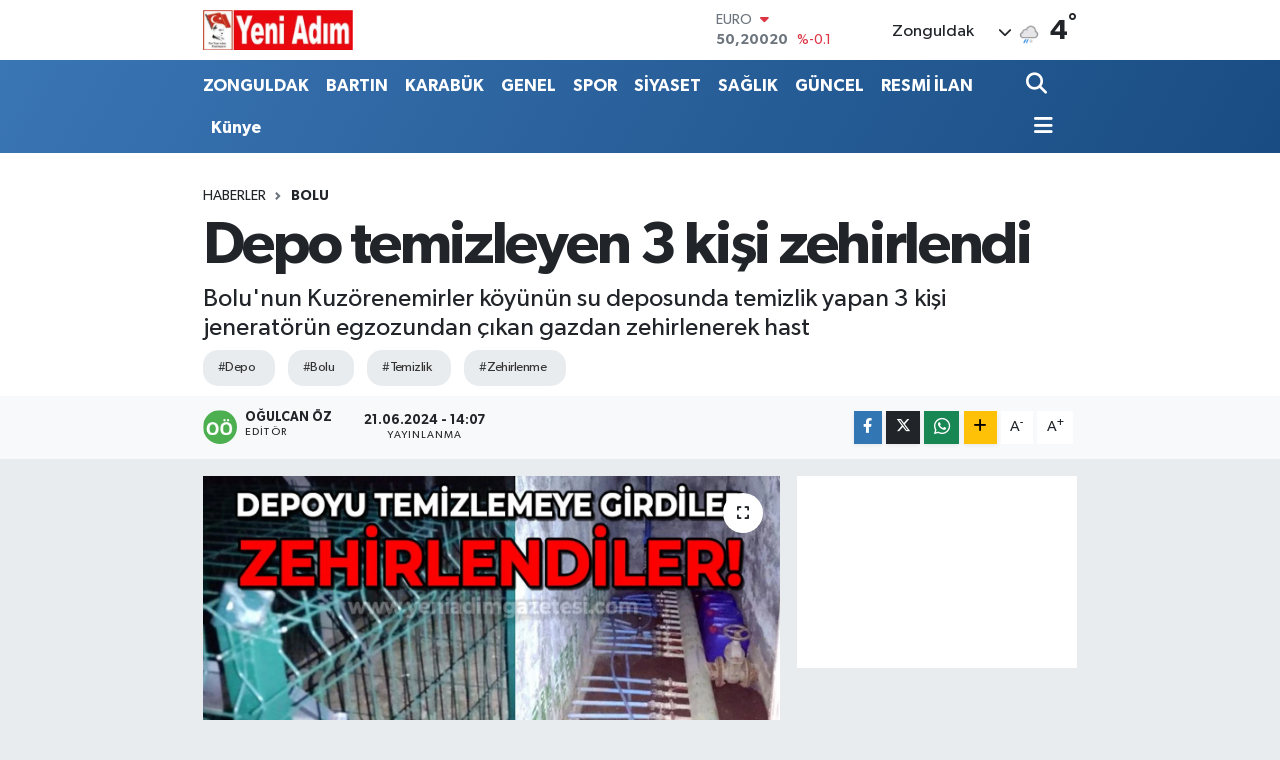

--- FILE ---
content_type: text/html; charset=UTF-8
request_url: https://www.yeniadimgazetesi.com/depo-temizleyen-3-kisi-zehirlendi
body_size: 21472
content:
<!DOCTYPE html>
<html lang="tr" data-theme="flow">
<head>
<link rel="dns-prefetch" href="//www.yeniadimgazetesi.com">
<link rel="dns-prefetch" href="//yeniadimgazetesicom.teimg.com">
<link rel="dns-prefetch" href="//static.tebilisim.com">
<link rel="dns-prefetch" href="//schema.org","@type":"NewsMediaOrganization","url":"www.yeniadimgazetesi.com","name":"Yeni">
<link rel="dns-prefetch" href="//cdn.p.analitik.bik.gov.tr">
<link rel="dns-prefetch" href="//mc.yandex.ru">
<link rel="dns-prefetch" href="//www.googletagmanager.com">
<link rel="dns-prefetch" href="//www.facebook.com">
<link rel="dns-prefetch" href="//www.twitter.com">
<link rel="dns-prefetch" href="//www.instagram.com">
<link rel="dns-prefetch" href="//www.w3.org">
<link rel="dns-prefetch" href="//x.com">
<link rel="dns-prefetch" href="//api.whatsapp.com">
<link rel="dns-prefetch" href="//www.linkedin.com">
<link rel="dns-prefetch" href="//pinterest.com">
<link rel="dns-prefetch" href="//t.me">
<link rel="dns-prefetch" href="//medya.ilan.gov.tr">
<link rel="dns-prefetch" href="//tebilisim.com">
<link rel="dns-prefetch" href="//facebook.com">
<link rel="dns-prefetch" href="//twitter.com">

    <meta charset="utf-8">
<title>Depo temizleyen 3 kişi zehirlendi - YENİ ADIM GAZETESİ</title>
<meta name="description" content="Bolu&#039;nun Kuzörenemirler köyünün su deposunda temizlik yapan 3 kişi jeneratörün egzozundan çıkan gazdan zehirlenerek hast">
<meta name="keywords" content="depo, Bolu, Temizlik, zehirlenme">
<link rel="canonical" href="https://www.yeniadimgazetesi.com/depo-temizleyen-3-kisi-zehirlendi">
<meta name="viewport" content="width=device-width,initial-scale=1">
<meta name="X-UA-Compatible" content="IE=edge">
<meta name="robots" content="max-image-preview:large">
<meta name="theme-color" content="#3a75b4">
<meta name="title" content="Depo temizleyen 3 kişi zehirlendi">
<meta name="articleSection" content="news">
<meta name="datePublished" content="2024-06-21T14:07:00+03:00">
<meta name="dateModified" content="2024-06-21T14:07:00+03:00">
<meta name="articleAuthor" content="İHA">
<meta name="author" content="İHA">
<meta property="og:site_name" content="YENİ ADIM GAZETESİ">
<meta property="og:title" content="Depo temizleyen 3 kişi zehirlendi">
<meta property="og:description" content="Bolu&#039;nun Kuzörenemirler köyünün su deposunda temizlik yapan 3 kişi jeneratörün egzozundan çıkan gazdan zehirlenerek hast">
<meta property="og:url" content="https://www.yeniadimgazetesi.com/depo-temizleyen-3-kisi-zehirlendi">
<meta property="og:image" content="https://yeniadimgazetesicom.teimg.com/yeniadimgazetesi-com/uploads/2024/06/d-e-p-y-o-y-o-y-o-y-o-y-o.jpg">
<meta property="og:type" content="article">
<meta property="og:article:published_time" content="2024-06-21T14:07:00+03:00">
<meta property="og:article:modified_time" content="2024-06-21T14:07:00+03:00">
<meta name="twitter:card" content="summary_large_image">
<meta name="twitter:site" content="@yeni_adim">
<meta name="twitter:title" content="Depo temizleyen 3 kişi zehirlendi">
<meta name="twitter:description" content="Bolu&#039;nun Kuzörenemirler köyünün su deposunda temizlik yapan 3 kişi jeneratörün egzozundan çıkan gazdan zehirlenerek hast">
<meta name="twitter:image" content="https://yeniadimgazetesicom.teimg.com/yeniadimgazetesi-com/uploads/2024/06/d-e-p-y-o-y-o-y-o-y-o-y-o.jpg">
<meta name="twitter:url" content="https://www.yeniadimgazetesi.com/depo-temizleyen-3-kisi-zehirlendi">
<link rel="manifest" href="https://www.yeniadimgazetesi.com/manifest.json?v=6.6.4" />
<link rel="preload" href="https://static.tebilisim.com/flow/assets/css/font-awesome/fa-solid-900.woff2" as="font" type="font/woff2" crossorigin />
<link rel="preload" href="https://static.tebilisim.com/flow/assets/css/font-awesome/fa-brands-400.woff2" as="font" type="font/woff2" crossorigin />
<link rel="preload" href="https://static.tebilisim.com/flow/assets/css/weather-icons/font/weathericons-regular-webfont.woff2" as="font" type="font/woff2" crossorigin />
<link rel="preload" href="https://static.tebilisim.com/flow/vendor/te/fonts/gibson/Gibson-Bold.woff2" as="font" type="font/woff2" crossorigin />
<link rel="preload" href="https://static.tebilisim.com/flow/vendor/te/fonts/gibson/Gibson-BoldItalic.woff2" as="font" type="font/woff2" crossorigin />
<link rel="preload" href="https://static.tebilisim.com/flow/vendor/te/fonts/gibson/Gibson-Italic.woff2" as="font" type="font/woff2" crossorigin />
<link rel="preload" href="https://static.tebilisim.com/flow/vendor/te/fonts/gibson/Gibson-Light.woff2" as="font" type="font/woff2" crossorigin />
<link rel="preload" href="https://static.tebilisim.com/flow/vendor/te/fonts/gibson/Gibson-LightItalic.woff2" as="font" type="font/woff2" crossorigin />
<link rel="preload" href="https://static.tebilisim.com/flow/vendor/te/fonts/gibson/Gibson-SemiBold.woff2" as="font" type="font/woff2" crossorigin />
<link rel="preload" href="https://static.tebilisim.com/flow/vendor/te/fonts/gibson/Gibson-SemiBoldItalic.woff2" as="font" type="font/woff2" crossorigin />
<link rel="preload" href="https://static.tebilisim.com/flow/vendor/te/fonts/gibson/Gibson.woff2" as="font" type="font/woff2" crossorigin />


<link rel="preload" as="style" href="https://static.tebilisim.com/flow/vendor/te/fonts/gibson.css?v=6.6.4">
<link rel="stylesheet" href="https://static.tebilisim.com/flow/vendor/te/fonts/gibson.css?v=6.6.4">

<style>:root {
        --te-link-color: #333;
        --te-link-hover-color: #000;
        --te-font: "Gibson";
        --te-secondary-font: "Gibson";
        --te-h1-font-size: 60px;
        --te-color: #3a75b4;
        --te-hover-color: #194c82;
        --mm-ocd-width: 85%!important; /*  Mobil Menü Genişliği */
        --swiper-theme-color: var(--te-color)!important;
        --header-13-color: #ffc107;
    }</style><link rel="preload" as="style" href="https://static.tebilisim.com/flow/assets/vendor/bootstrap/css/bootstrap.min.css?v=6.6.4">
<link rel="stylesheet" href="https://static.tebilisim.com/flow/assets/vendor/bootstrap/css/bootstrap.min.css?v=6.6.4">
<link rel="preload" as="style" href="https://static.tebilisim.com/flow/assets/css/app6.6.4.min.css">
<link rel="stylesheet" href="https://static.tebilisim.com/flow/assets/css/app6.6.4.min.css">



<script type="application/ld+json">{"@context":"https:\/\/schema.org","@type":"WebSite","url":"https:\/\/www.yeniadimgazetesi.com","potentialAction":{"@type":"SearchAction","target":"https:\/\/www.yeniadimgazetesi.com\/arama?q={query}","query-input":"required name=query"}}</script>

<script type="application/ld+json">{"@context":"https://schema.org","@type":"NewsMediaOrganization","url":"https://www.yeniadimgazetesi.com","name":"Yeni Adım Gazetesi","logo":"https://yeniadimgazetesicom.teimg.com/yeniadimgazetesi-com/images/banner/124.jpg","sameAs":["https://www.facebook.com/yeniadimgazetesi67","https://www.twitter.com/yeni_adim","https://www.instagram.com/demirmedyailesi"]}</script>

<script type="application/ld+json">{"@context":"https:\/\/schema.org","@graph":[{"@type":"SiteNavigationElement","name":"Ana Sayfa","url":"https:\/\/www.yeniadimgazetesi.com","@id":"https:\/\/www.yeniadimgazetesi.com"},{"@type":"SiteNavigationElement","name":"EKONOM\u0130","url":"https:\/\/www.yeniadimgazetesi.com\/ekonomi","@id":"https:\/\/www.yeniadimgazetesi.com\/ekonomi"},{"@type":"SiteNavigationElement","name":"TEKNOLOJ\u0130","url":"https:\/\/www.yeniadimgazetesi.com\/teknoloji","@id":"https:\/\/www.yeniadimgazetesi.com\/teknoloji"},{"@type":"SiteNavigationElement","name":"SPOR","url":"https:\/\/www.yeniadimgazetesi.com\/spor","@id":"https:\/\/www.yeniadimgazetesi.com\/spor"},{"@type":"SiteNavigationElement","name":"ASAY\u0130\u015e","url":"https:\/\/www.yeniadimgazetesi.com\/asayis","@id":"https:\/\/www.yeniadimgazetesi.com\/asayis"},{"@type":"SiteNavigationElement","name":"MAGAZ\u0130N","url":"https:\/\/www.yeniadimgazetesi.com\/magazin","@id":"https:\/\/www.yeniadimgazetesi.com\/magazin"},{"@type":"SiteNavigationElement","name":"SA\u011eLIK","url":"https:\/\/www.yeniadimgazetesi.com\/saglik","@id":"https:\/\/www.yeniadimgazetesi.com\/saglik"},{"@type":"SiteNavigationElement","name":"E\u011e\u0130T\u0130M","url":"https:\/\/www.yeniadimgazetesi.com\/egitim","@id":"https:\/\/www.yeniadimgazetesi.com\/egitim"},{"@type":"SiteNavigationElement","name":"B\u0130L\u0130M","url":"https:\/\/www.yeniadimgazetesi.com\/bilim","@id":"https:\/\/www.yeniadimgazetesi.com\/bilim"},{"@type":"SiteNavigationElement","name":"K\u00dcLT\u00dcR\/SANAT","url":"https:\/\/www.yeniadimgazetesi.com\/kultursanat","@id":"https:\/\/www.yeniadimgazetesi.com\/kultursanat"},{"@type":"SiteNavigationElement","name":"TUR\u0130ZM","url":"https:\/\/www.yeniadimgazetesi.com\/turizm","@id":"https:\/\/www.yeniadimgazetesi.com\/turizm"},{"@type":"SiteNavigationElement","name":"GENEL","url":"https:\/\/www.yeniadimgazetesi.com\/genel","@id":"https:\/\/www.yeniadimgazetesi.com\/genel"},{"@type":"SiteNavigationElement","name":"G\u00dcNCEL","url":"https:\/\/www.yeniadimgazetesi.com\/guncel","@id":"https:\/\/www.yeniadimgazetesi.com\/guncel"},{"@type":"SiteNavigationElement","name":"KANAL Z","url":"https:\/\/www.yeniadimgazetesi.com\/kanal-z","@id":"https:\/\/www.yeniadimgazetesi.com\/kanal-z"},{"@type":"SiteNavigationElement","name":"YEREL HABERLER","url":"https:\/\/www.yeniadimgazetesi.com\/yerel-haberler","@id":"https:\/\/www.yeniadimgazetesi.com\/yerel-haberler"},{"@type":"SiteNavigationElement","name":"ZONGULDAK","url":"https:\/\/www.yeniadimgazetesi.com\/zonguldak","@id":"https:\/\/www.yeniadimgazetesi.com\/zonguldak"},{"@type":"SiteNavigationElement","name":"RESM\u0130 \u0130LAN","url":"https:\/\/www.yeniadimgazetesi.com\/resmi-ilan","@id":"https:\/\/www.yeniadimgazetesi.com\/resmi-ilan"},{"@type":"SiteNavigationElement","name":"S\u0130YASET","url":"https:\/\/www.yeniadimgazetesi.com\/siyaset-1","@id":"https:\/\/www.yeniadimgazetesi.com\/siyaset-1"},{"@type":"SiteNavigationElement","name":"\u0130HALE","url":"https:\/\/www.yeniadimgazetesi.com\/ihale","@id":"https:\/\/www.yeniadimgazetesi.com\/ihale"},{"@type":"SiteNavigationElement","name":"YEMEK TAR\u0130FLER\u0130","url":"https:\/\/www.yeniadimgazetesi.com\/yemek-tarifleri","@id":"https:\/\/www.yeniadimgazetesi.com\/yemek-tarifleri"},{"@type":"SiteNavigationElement","name":"K\u0130MD\u0130R","url":"https:\/\/www.yeniadimgazetesi.com\/kimdir","@id":"https:\/\/www.yeniadimgazetesi.com\/kimdir"},{"@type":"SiteNavigationElement","name":"YA\u015eAM","url":"https:\/\/www.yeniadimgazetesi.com\/yasam","@id":"https:\/\/www.yeniadimgazetesi.com\/yasam"},{"@type":"SiteNavigationElement","name":"NED\u0130R","url":"https:\/\/www.yeniadimgazetesi.com\/nedir","@id":"https:\/\/www.yeniadimgazetesi.com\/nedir"},{"@type":"SiteNavigationElement","name":"V\u0130DEO HABER","url":"https:\/\/www.yeniadimgazetesi.com\/video-haber","@id":"https:\/\/www.yeniadimgazetesi.com\/video-haber"},{"@type":"SiteNavigationElement","name":"Haberde insan","url":"https:\/\/www.yeniadimgazetesi.com\/haberde-insan","@id":"https:\/\/www.yeniadimgazetesi.com\/haberde-insan"},{"@type":"SiteNavigationElement","name":"\u00c7evre","url":"https:\/\/www.yeniadimgazetesi.com\/cevre","@id":"https:\/\/www.yeniadimgazetesi.com\/cevre"},{"@type":"SiteNavigationElement","name":"K\u00fclt\u00fcr sanat","url":"https:\/\/www.yeniadimgazetesi.com\/kultur-sanat","@id":"https:\/\/www.yeniadimgazetesi.com\/kultur-sanat"},{"@type":"SiteNavigationElement","name":"Politika","url":"https:\/\/www.yeniadimgazetesi.com\/politika","@id":"https:\/\/www.yeniadimgazetesi.com\/politika"},{"@type":"SiteNavigationElement","name":"Bilim ve teknoloji","url":"https:\/\/www.yeniadimgazetesi.com\/bilim-ve-teknoloji","@id":"https:\/\/www.yeniadimgazetesi.com\/bilim-ve-teknoloji"},{"@type":"SiteNavigationElement","name":"Gizlilik Politikas\u0131","url":"https:\/\/www.yeniadimgazetesi.com\/gizlilik-politikasi","@id":"https:\/\/www.yeniadimgazetesi.com\/gizlilik-politikasi"},{"@type":"SiteNavigationElement","name":"\u0130leti\u015fim","url":"https:\/\/www.yeniadimgazetesi.com\/iletisim","@id":"https:\/\/www.yeniadimgazetesi.com\/iletisim"},{"@type":"SiteNavigationElement","name":"Gizlilik S\u00f6zle\u015fmesi","url":"https:\/\/www.yeniadimgazetesi.com\/gizlilik-sozlesmesi","@id":"https:\/\/www.yeniadimgazetesi.com\/gizlilik-sozlesmesi"},{"@type":"SiteNavigationElement","name":"Yazarlar","url":"https:\/\/www.yeniadimgazetesi.com\/yazarlar","@id":"https:\/\/www.yeniadimgazetesi.com\/yazarlar"},{"@type":"SiteNavigationElement","name":"Foto Galeri","url":"https:\/\/www.yeniadimgazetesi.com\/foto-galeri","@id":"https:\/\/www.yeniadimgazetesi.com\/foto-galeri"},{"@type":"SiteNavigationElement","name":"Video Galeri","url":"https:\/\/www.yeniadimgazetesi.com\/video","@id":"https:\/\/www.yeniadimgazetesi.com\/video"},{"@type":"SiteNavigationElement","name":"Biyografiler","url":"https:\/\/www.yeniadimgazetesi.com\/biyografi","@id":"https:\/\/www.yeniadimgazetesi.com\/biyografi"},{"@type":"SiteNavigationElement","name":"Firma Rehberi","url":"https:\/\/www.yeniadimgazetesi.com\/rehber","@id":"https:\/\/www.yeniadimgazetesi.com\/rehber"},{"@type":"SiteNavigationElement","name":"Seri \u0130lanlar","url":"https:\/\/www.yeniadimgazetesi.com\/ilan","@id":"https:\/\/www.yeniadimgazetesi.com\/ilan"},{"@type":"SiteNavigationElement","name":"Vefatlar","url":"https:\/\/www.yeniadimgazetesi.com\/vefat","@id":"https:\/\/www.yeniadimgazetesi.com\/vefat"},{"@type":"SiteNavigationElement","name":"R\u00f6portajlar","url":"https:\/\/www.yeniadimgazetesi.com\/roportaj","@id":"https:\/\/www.yeniadimgazetesi.com\/roportaj"},{"@type":"SiteNavigationElement","name":"Anketler","url":"https:\/\/www.yeniadimgazetesi.com\/anketler","@id":"https:\/\/www.yeniadimgazetesi.com\/anketler"},{"@type":"SiteNavigationElement","name":"Merkez Bug\u00fcn, Yar\u0131n ve 1 Haftal\u0131k Hava Durumu Tahmini","url":"https:\/\/www.yeniadimgazetesi.com\/merkez-hava-durumu","@id":"https:\/\/www.yeniadimgazetesi.com\/merkez-hava-durumu"},{"@type":"SiteNavigationElement","name":"Merkez Namaz Vakitleri","url":"https:\/\/www.yeniadimgazetesi.com\/merkez-namaz-vakitleri","@id":"https:\/\/www.yeniadimgazetesi.com\/merkez-namaz-vakitleri"},{"@type":"SiteNavigationElement","name":"Puan Durumu ve Fikst\u00fcr","url":"https:\/\/www.yeniadimgazetesi.com\/futbol\/super-lig-puan-durumu-ve-fikstur","@id":"https:\/\/www.yeniadimgazetesi.com\/futbol\/super-lig-puan-durumu-ve-fikstur"}]}</script>

<script type="application/ld+json">{"@context":"https:\/\/schema.org","@type":"BreadcrumbList","itemListElement":[{"@type":"ListItem","position":1,"item":{"@type":"Thing","@id":"https:\/\/www.yeniadimgazetesi.com","name":"Haberler"}}]}</script>
<script type="application/ld+json">{"@context":"https:\/\/schema.org","@type":"NewsArticle","headline":"Depo temizleyen 3 ki\u015fi zehirlendi","articleSection":"BOLU","dateCreated":"2024-06-21T14:07:00+03:00","datePublished":"2024-06-21T14:07:00+03:00","dateModified":"2024-06-21T14:07:00+03:00","wordCount":141,"genre":"news","mainEntityOfPage":{"@type":"WebPage","@id":"https:\/\/www.yeniadimgazetesi.com\/depo-temizleyen-3-kisi-zehirlendi"},"articleBody":"<p>Olay, merkeze ba\u011fl\u0131 Kuz\u00f6renemirler k\u00f6y\u00fcnde meydana geldi. Edinilen bilgiye g\u00f6re, Ayhan K., Rahmi K. ve Cemalettin D., k\u00f6y\u00fcn i\u00e7me suyunun kar\u015f\u0131land\u0131\u011f\u0131 depoyu temizlemek \u00fczere \u00e7al\u0131\u015fmalara ba\u015flad\u0131. Jenerat\u00f6r yard\u0131m\u0131yla \u00e7al\u0131\u015fmalar\u0131n\u0131 s\u00fcrd\u00fcren 3 ki\u015fi, uzun s\u00fcre depoda \u00e7al\u0131\u015fma yapt\u0131. Kapal\u0131 alanda uzun s\u00fcredir jenerat\u00f6r\u00fcn egzozundan \u00e7\u0131kan gaza maruz kalan 3 ki\u015fi, \u00e7\u0131kan gazdan zehirlendi. 112 Acil \u00c7a\u011fr\u0131 Merkezi'ne durumun bildirilmesi \u00fczerine b\u00f6lgeye sa\u011fl\u0131k ve AFAD ekipleri sevk edildi. Sa\u011fl\u0131k ekipleri taraf\u0131ndan olay yerinde ilk m\u00fcdahalesi yap\u0131lan Ayhan K., Rahmi K. ve Cemalettin D. tedavileri i\u00e7in hastaneye sevk edildi. AFAD ekiplerinin yapt\u0131\u011f\u0131 \u00e7al\u0131\u015fmalarda depoda zehirli gaz oldu\u011fu tespit edildi. Zehirlenen 3 ki\u015finin sa\u011fl\u0131k durumunun iyi oldu\u011fu \u00f6\u011frenildi.<\/p>","description":"Bolu'nun Kuz\u00f6renemirler k\u00f6y\u00fcn\u00fcn su deposunda temizlik yapan 3 ki\u015fi jenerat\u00f6r\u00fcn egzozundan \u00e7\u0131kan gazdan zehirlenerek hast","inLanguage":"tr-TR","keywords":["depo","Bolu","Temizlik","zehirlenme"],"image":{"@type":"ImageObject","url":"https:\/\/yeniadimgazetesicom.teimg.com\/crop\/1280x720\/yeniadimgazetesi-com\/uploads\/2024\/06\/d-e-p-y-o-y-o-y-o-y-o-y-o.jpg","width":"1280","height":"720","caption":"Depo temizleyen 3 ki\u015fi zehirlendi"},"publishingPrinciples":"https:\/\/www.yeniadimgazetesi.com\/gizlilik-sozlesmesi","isFamilyFriendly":"http:\/\/schema.org\/True","isAccessibleForFree":"http:\/\/schema.org\/True","publisher":{"@type":"Organization","name":"Yeni Ad\u0131m Gazetesi","image":"https:\/\/yeniadimgazetesicom.teimg.com\/yeniadimgazetesi-com\/images\/banner\/124.jpg","logo":{"@type":"ImageObject","url":"https:\/\/yeniadimgazetesicom.teimg.com\/yeniadimgazetesi-com\/images\/banner\/124.jpg","width":"640","height":"375"}},"author":{"@type":"Person","name":"O\u011fulcan \u00d6z","honorificPrefix":"","jobTitle":"","url":null}}</script>




<script>!function(){var t=document.createElement("script");t.setAttribute("src",'https://cdn.p.analitik.bik.gov.tr/tracker'+(typeof Intl!=="undefined"?(typeof (Intl||"").PluralRules!=="undefined"?'1':typeof Promise!=="undefined"?'2':typeof MutationObserver!=='undefined'?'3':'4'):'4')+'.js'),t.setAttribute("data-website-id","c064329f-1d20-4407-acd1-bc8082f818ff"),t.setAttribute("data-host-url",'//c064329f-1d20-4407-acd1-bc8082f818ff.collector.p.analitik.bik.gov.tr'),document.head.appendChild(t)}();</script>
<style>
.mega-menu {z-index: 9999 !important;}
@media screen and (min-width: 1620px) {
    .container {width: 1280px!important; max-width: 1280px!important;}
    #ad_36 {margin-right: 15px !important;}
    #ad_9 {margin-left: 15px !important;}
}

@media screen and (min-width: 1325px) and (max-width: 1620px) {
    .container {width: 1100px!important; max-width: 1100px!important;}
    #ad_36 {margin-right: 100px !important;}
    #ad_9 {margin-left: 100px !important;}
}
@media screen and (min-width: 1295px) and (max-width: 1325px) {
    .container {width: 990px!important; max-width: 990px!important;}
    #ad_36 {margin-right: 165px !important;}
    #ad_9 {margin-left: 165px !important;}
}
@media screen and (min-width: 1200px) and (max-width: 1295px) {
    .container {width: 900px!important; max-width: 900px!important;}
    #ad_36 {margin-right: 210px !important;}
    #ad_9 {margin-left: 210px !important;}

}
</style><!-- Yandex.Metrika counter -->
<script type="text/javascript" >
   (function(m,e,t,r,i,k,a){m[i]=m[i]||function(){(m[i].a=m[i].a||[]).push(arguments)};
   m[i].l=1*new Date();
   for (var j = 0; j < document.scripts.length; j++) {if (document.scripts[j].src === r) { return; }}
   k=e.createElement(t),a=e.getElementsByTagName(t)[0],k.async=1,k.src=r,a.parentNode.insertBefore(k,a)})
   (window, document, "script", "https://mc.yandex.ru/metrika/tag.js", "ym");

   ym(98115566, "init", {
        clickmap:true,
        trackLinks:true,
        accurateTrackBounce:true,
        webvisor:true
   });
</script>



<script async data-cfasync="false"
	src="https://www.googletagmanager.com/gtag/js?id=G-9K6FFZ8J45"></script>
<script data-cfasync="false">
	window.dataLayer = window.dataLayer || [];
	  function gtag(){dataLayer.push(arguments);}
	  gtag('js', new Date());
	  gtag('config', 'G-9K6FFZ8J45');
</script>




</head>




<body class="d-flex flex-column min-vh-100">

    
    

    <header class="header-1">
    <nav class="top-header navbar navbar-expand-lg navbar-light shadow-sm bg-white py-1">
        <div class="container">
                            <a class="navbar-brand me-0" href="/" title="YENİ ADIM GAZETESİ">
                <img src="https://yeniadimgazetesicom.teimg.com/yeniadimgazetesi-com/images/banner/124.jpg" alt="YENİ ADIM GAZETESİ" width="150" height="40" class="light-mode img-fluid flow-logo">
<img src="https://yeniadimgazetesicom.teimg.com/yeniadimgazetesi-com/images/banner/124.jpg" alt="YENİ ADIM GAZETESİ" width="150" height="40" class="dark-mode img-fluid flow-logo d-none">

            </a>
                                    <div class="header-widgets d-lg-flex justify-content-end align-items-center d-none">
                <div class="position-relative overflow-hidden" style="height: 40px;">
                    <!-- PİYASALAR -->
        <div class="newsticker mini">
        <ul class="newsticker__h4 list-unstyled text-secondary" data-header="1">
            <li class="newsticker__item col dolar">
                <div>DOLAR <span class="text-success"><i class="fa fa-caret-up ms-1"></i></span> </div>
                <div class="fw-bold mb-0 d-inline-block">43,27890</div>
                <span class="d-inline-block ms-2 text-success">%0.22</span>
            </li>
            <li class="newsticker__item col euro">
                <div>EURO <span class="text-danger"><i class="fa fa-caret-down ms-1"></i></span> </div>
                <div class="fw-bold mb-0 d-inline-block">50,20020</div><span
                    class="d-inline-block ms-2 text-danger">%-0.1</span>
            </li>
            <li class="newsticker__item col sterlin">
                <div>STERLİN <span class="text-danger"><i class="fa fa-caret-down ms-1"></i></span> </div>
                <div class="fw-bold mb-0 d-inline-block">57,91460</div><span
                    class="d-inline-block ms-2 text-danger">%-0.02</span>
            </li>
            <li class="newsticker__item col altin">
                <div>G.ALTIN <span class="text-danger"><i class="fa fa-caret-down ms-1"></i></span> </div>
                <div class="fw-bold mb-0 d-inline-block">6375,38000</div>
                <span class="d-inline-block ms-2 text-danger">%-0.06</span>
            </li>
            <li class="newsticker__item col bist">
                <div>BİST100 <span class="text-success"><i class="fa fa-caret-up ms-1"></i></span> </div>
                <div class="fw-bold mb-0 d-inline-block">12.669,00</div>
                <span class="d-inline-block ms-2 text-success">%170</span>
            </li>
            <li class="newsticker__item col btc">
                <div>BITCOIN <span class="text-danger"><i class="fa fa-caret-down ms-1"></i></span> </div>
                <div class="fw-bold mb-0 d-inline-block">95.257,17</div>
                <span class="d-inline-block ms-2 text-danger">%-0.12</span>
            </li>
        </ul>
    </div>
    

                </div>
                <div class="weather-top d-none d-lg-flex justify-content-between align-items-center ms-4 weather-widget mini">
                    <!-- HAVA DURUMU -->

<input type="hidden" name="widget_setting_weathercity" value="41.45139000,31.79305000" />

            <div class="weather mx-1">
            <div class="custom-selectbox " onclick="toggleDropdown(this)" style="width: 120px">
    <div class="d-flex justify-content-between align-items-center">
        <span style="">Zonguldak</span>
        <i class="fas fa-chevron-down" style="font-size: 14px"></i>
    </div>
    <ul class="bg-white text-dark overflow-widget" style="min-height: 100px; max-height: 300px">
                        <li>
            <a href="https://www.yeniadimgazetesi.com/zonguldak-alapli-hava-durumu" title="Alaplı Hava Durumu" class="text-dark">
                Alaplı
            </a>
        </li>
                        <li>
            <a href="https://www.yeniadimgazetesi.com/zonguldak-caycuma-hava-durumu" title="Çaycuma Hava Durumu" class="text-dark">
                Çaycuma
            </a>
        </li>
                        <li>
            <a href="https://www.yeniadimgazetesi.com/zonguldak-devrek-hava-durumu" title="Devrek Hava Durumu" class="text-dark">
                Devrek
            </a>
        </li>
                        <li>
            <a href="https://www.yeniadimgazetesi.com/zonguldak-eregli-hava-durumu" title="Ereğli Hava Durumu" class="text-dark">
                Ereğli
            </a>
        </li>
                        <li>
            <a href="https://www.yeniadimgazetesi.com/zonguldak-gokcebey-hava-durumu" title="Gökçebey Hava Durumu" class="text-dark">
                Gökçebey
            </a>
        </li>
                        <li>
            <a href="https://www.yeniadimgazetesi.com/zonguldak-kilimli-hava-durumu" title="Kilimli Hava Durumu" class="text-dark">
                Kilimli
            </a>
        </li>
                        <li>
            <a href="https://www.yeniadimgazetesi.com/zonguldak-kozlu-hava-durumu" title="Kozlu Hava Durumu" class="text-dark">
                Kozlu
            </a>
        </li>
                        <li>
            <a href="https://www.yeniadimgazetesi.com/zonguldak-hava-durumu" title="Zonguldak Hava Durumu" class="text-dark">
                Zonguldak
            </a>
        </li>
            </ul>
</div>

        </div>
        <div>
            <img src="//cdn.weatherapi.com/weather/64x64/day/317.png" class="condition" width="26" height="26" alt="4" />
        </div>
        <div class="weather-degree h3 mb-0 lead ms-2" data-header="1">
            <span class="degree">4</span><sup>°</sup>
        </div>
    
<div data-location='{"city":"TUXX0014"}' class="d-none"></div>


                </div>
            </div>
                        <ul class="nav d-lg-none px-2">
                
                <li class="nav-item"><a href="/arama" class="me-2" title="Ara"><i class="fa fa-search fa-lg"></i></a></li>
                <li class="nav-item"><a href="#menu" title="Ana Menü"><i class="fa fa-bars fa-lg"></i></a></li>
            </ul>
        </div>
    </nav>
    <div class="main-menu navbar navbar-expand-lg d-none d-lg-block bg-gradient-te py-1">
        <div class="container">
            <ul  class="nav fw-semibold">
        <li class="nav-item   ">
        <a href="/zonguldak" class="nav-link text-white" target="_self" title="ZONGULDAK">ZONGULDAK</a>
        
    </li>
        <li class="nav-item   ">
        <a href="/bartin" class="nav-link text-white" target="_self" title="BARTIN">BARTIN</a>
        
    </li>
        <li class="nav-item   ">
        <a href="/karabuk" class="nav-link text-white" target="_self" title="KARABÜK">KARABÜK</a>
        
    </li>
        <li class="nav-item   ">
        <a href="/genel" class="nav-link text-white" target="_self" title="GENEL">GENEL</a>
        
    </li>
        <li class="nav-item   ">
        <a href="/spor" class="nav-link text-white" target="_self" title="SPOR">SPOR</a>
        
    </li>
        <li class="nav-item   ">
        <a href="/siyaset-1" class="nav-link text-white" target="_self" title="SİYASET">SİYASET</a>
        
    </li>
        <li class="nav-item   ">
        <a href="/saglik" class="nav-link text-white" target="_self" title="SAĞLIK">SAĞLIK</a>
        
    </li>
        <li class="nav-item   ">
        <a href="/guncel" class="nav-link text-white" target="_self" title="GÜNCEL">GÜNCEL</a>
        
    </li>
        <li class="nav-item   ">
        <a href="/resmi-ilan" class="nav-link text-white" target="_self" title="RESMİ İLAN">RESMİ İLAN</a>
        
    </li>
        <li class="nav-item   ">
        <a href="/kunye" class="nav-link text-white" target="_self" title="Künye">Künye</a>
        
    </li>
    </ul>

            <ul class="navigation-menu nav d-flex align-items-center">

                <li class="nav-item">
                    <a href="/arama" class="nav-link pe-1 text-white" title="Ara">
                        <i class="fa fa-search fa-lg"></i>
                    </a>
                </li>

                

                <li class="nav-item dropdown position-static">
                    <a class="nav-link pe-0 text-white" data-bs-toggle="dropdown" href="#" aria-haspopup="true" aria-expanded="false" title="Ana Menü">
                        <i class="fa fa-bars fa-lg"></i>
                    </a>
                    <div class="mega-menu dropdown-menu dropdown-menu-end text-capitalize shadow-lg border-0 rounded-0">

    <div class="row g-3 small p-3">

                <div class="col">
            <div class="extra-sections bg-light p-3 border">
                <a href="https://www.yeniadimgazetesi.com/zonguldak-nobetci-eczaneler" title="Zonguldak Nöbetçi Eczaneler" class="d-block border-bottom pb-2 mb-2" target="_self"><i class="fa-solid fa-capsules me-2"></i>Zonguldak Nöbetçi Eczaneler</a>
<a href="https://www.yeniadimgazetesi.com/zonguldak-hava-durumu" title="Zonguldak Hava Durumu" class="d-block border-bottom pb-2 mb-2" target="_self"><i class="fa-solid fa-cloud-sun me-2"></i>Zonguldak Hava Durumu</a>
<a href="https://www.yeniadimgazetesi.com/zonguldak-namaz-vakitleri" title="Zonguldak Namaz Vakitleri" class="d-block border-bottom pb-2 mb-2" target="_self"><i class="fa-solid fa-mosque me-2"></i>Zonguldak Namaz Vakitleri</a>
<a href="https://www.yeniadimgazetesi.com/zonguldak-trafik-durumu" title="Zonguldak Trafik Yoğunluk Haritası" class="d-block border-bottom pb-2 mb-2" target="_self"><i class="fa-solid fa-car me-2"></i>Zonguldak Trafik Yoğunluk Haritası</a>
<a href="https://www.yeniadimgazetesi.com/futbol/super-lig-puan-durumu-ve-fikstur" title="Süper Lig Puan Durumu ve Fikstür" class="d-block border-bottom pb-2 mb-2" target="_self"><i class="fa-solid fa-chart-bar me-2"></i>Süper Lig Puan Durumu ve Fikstür</a>
<a href="https://www.yeniadimgazetesi.com/tum-mansetler" title="Tüm Manşetler" class="d-block border-bottom pb-2 mb-2" target="_self"><i class="fa-solid fa-newspaper me-2"></i>Tüm Manşetler</a>
<a href="https://www.yeniadimgazetesi.com/sondakika-haberleri" title="Son Dakika Haberleri" class="d-block border-bottom pb-2 mb-2" target="_self"><i class="fa-solid fa-bell me-2"></i>Son Dakika Haberleri</a>

            </div>
        </div>
        
        <div class="col">
        <a href="/zonguldak" class="d-block border-bottom  pb-2 mb-2" target="_self" title="ZONGULDAK">ZONGULDAK</a>
            <a href="/bartin" class="d-block border-bottom  pb-2 mb-2" target="_self" title="BARTIN">BARTIN</a>
            <a href="/karabuk" class="d-block border-bottom  pb-2 mb-2" target="_self" title="KARABÜK">KARABÜK</a>
            <a href="/genel" class="d-block border-bottom  pb-2 mb-2" target="_self" title="GENEL">GENEL</a>
            <a href="/spor" class="d-block border-bottom  pb-2 mb-2" target="_self" title="SPOR">SPOR</a>
            <a href="/siyaset-1" class="d-block border-bottom  pb-2 mb-2" target="_self" title="SİYASET">SİYASET</a>
            <a href="/saglik" class="d-block  pb-2 mb-2" target="_self" title="SAĞLIK">SAĞLIK</a>
        </div><div class="col">
            <a href="/guncel" class="d-block border-bottom  pb-2 mb-2" target="_self" title="GÜNCEL">GÜNCEL</a>
            <a href="/resmi-ilan" class="d-block border-bottom  pb-2 mb-2" target="_self" title="RESMİ İLAN">RESMİ İLAN</a>
            <a href="/kunye" class="d-block border-bottom  pb-2 mb-2" target="_self" title="Künye">Künye</a>
        </div>
<div class="col">
        <a href="/zonguldak" class="d-block border-bottom  pb-2 mb-2" target="_self" title="ZONGULDAK">ZONGULDAK</a>
            <a href="/alapli" class="d-block border-bottom  pb-2 mb-2" target="_self" title="ALAPLI">ALAPLI</a>
            <a href="/caycuma" class="d-block border-bottom  pb-2 mb-2" target="_self" title="ÇAYCUMA">ÇAYCUMA</a>
            <a href="/devrek" class="d-block border-bottom  pb-2 mb-2" target="_self" title="DEVREK">DEVREK</a>
            <a href="/eregli" class="d-block border-bottom  pb-2 mb-2" target="_self" title="EREĞLİ">EREĞLİ</a>
            <a href="/kilimli" class="d-block border-bottom  pb-2 mb-2" target="_self" title="KİLİMLİ">KİLİMLİ</a>
            <a href="/kozlu" class="d-block  pb-2 mb-2" target="_self" title="KOZLU">KOZLU</a>
        </div><div class="col">
            <a href="/bartin" class="d-block border-bottom  pb-2 mb-2" target="_self" title="BARTIN">BARTIN</a>
            <a href="/karabuk" class="d-block border-bottom  pb-2 mb-2" target="_self" title="KARABÜK">KARABÜK</a>
            <a href="/kastamonu" class="d-block border-bottom  pb-2 mb-2" target="_self" title="KASTAMONU">KASTAMONU</a>
            <a href="/genel" class="d-block border-bottom  pb-2 mb-2" target="_self" title="GENEL">GENEL</a>
            <a href="/yasam" class="d-block border-bottom  pb-2 mb-2" target="_self" title="YAŞAM">YAŞAM</a>
            <a href="/ihale" class="d-block border-bottom  pb-2 mb-2" target="_self" title="İHALE">İHALE</a>
            <a href="/resmi-ilan" class="d-block  pb-2 mb-2" target="_self" title="RESMİ İLAN">RESMİ İLAN</a>
        </div><div class="col">
        </div>


    </div>

    <div class="p-3 bg-light">
                <a class="me-3"
            href="https://www.facebook.com/yeniadimgazetesi67" target="_blank" rel="nofollow noreferrer noopener"><i class="fab fa-facebook me-2 text-navy"></i> Facebook</a>
                        <a class="me-3"
            href="https://www.twitter.com/yeni_adim" target="_blank" rel="nofollow noreferrer noopener"><i class="fab fa-x-twitter "></i> Twitter</a>
                        <a class="me-3"
            href="https://www.instagram.com/demirmedyailesi" target="_blank" rel="nofollow noreferrer noopener"><i class="fab fa-instagram me-2 text-magenta"></i> Instagram</a>
                                                                    </div>

    <div class="mega-menu-footer p-2 bg-te-color">
        <a class="dropdown-item text-white" href="/kunye" title="Künye / İletişim"><i class="fa fa-id-card me-2"></i> Künye / İletişim</a>
        <a class="dropdown-item text-white" href="/iletisim" title="Bize Ulaşın"><i class="fa fa-envelope me-2"></i> Bize Ulaşın</a>
        <a class="dropdown-item text-white" href="/rss-baglantilari" title="RSS Bağlantıları"><i class="fa fa-rss me-2"></i> RSS Bağlantıları</a>
        <a class="dropdown-item text-white" href="/member/login" title="Üyelik Girişi"><i class="fa fa-user me-2"></i> Üyelik Girişi</a>
    </div>


</div>

                </li>

            </ul>
        </div>
    </div>
    <ul  class="mobile-categories d-lg-none list-inline bg-white">
        <li class="list-inline-item">
        <a href="/zonguldak" class="text-dark" target="_self" title="ZONGULDAK">
                ZONGULDAK
        </a>
    </li>
        <li class="list-inline-item">
        <a href="/bartin" class="text-dark" target="_self" title="BARTIN">
                BARTIN
        </a>
    </li>
        <li class="list-inline-item">
        <a href="/karabuk" class="text-dark" target="_self" title="KARABÜK">
                KARABÜK
        </a>
    </li>
        <li class="list-inline-item">
        <a href="/genel" class="text-dark" target="_self" title="GENEL">
                GENEL
        </a>
    </li>
        <li class="list-inline-item">
        <a href="/spor" class="text-dark" target="_self" title="SPOR">
                SPOR
        </a>
    </li>
        <li class="list-inline-item">
        <a href="/siyaset-1" class="text-dark" target="_self" title="SİYASET">
                SİYASET
        </a>
    </li>
        <li class="list-inline-item">
        <a href="/saglik" class="text-dark" target="_self" title="SAĞLIK">
                SAĞLIK
        </a>
    </li>
        <li class="list-inline-item">
        <a href="/guncel" class="text-dark" target="_self" title="GÜNCEL">
                GÜNCEL
        </a>
    </li>
        <li class="list-inline-item">
        <a href="/resmi-ilan" class="text-dark" target="_self" title="RESMİ İLAN">
                RESMİ İLAN
        </a>
    </li>
        <li class="list-inline-item">
        <a href="/kunye" class="text-dark" target="_self" title="Künye">
                Künye
        </a>
    </li>
    </ul>

</header>






<main class="single overflow-hidden" style="min-height: 300px">

    
    <div class="infinite" data-show-advert="1">

    

    <div class="infinite-item d-block" data-id="154042" data-category-id="78" data-reference="TE\Archive\Models\Archive" data-json-url="/service/json/featured-infinite.json">

        

        <div class="post-header pt-3 bg-white">

    <div class="container">

        <div id="ad_131" data-channel="131" data-advert="temedya" data-rotation="120" class="d-none d-sm-flex flex-column align-items-center justify-content-start text-center mx-auto overflow-hidden mb-3" data-affix="0"></div><div id="ad_131_mobile" data-channel="131" data-advert="temedya" data-rotation="120" class="d-flex d-sm-none flex-column align-items-center justify-content-start text-center mx-auto overflow-hidden mb-3" data-affix="0"></div>
        <nav class="meta-category d-flex justify-content-lg-start" style="--bs-breadcrumb-divider: url(&#34;data:image/svg+xml,%3Csvg xmlns='http://www.w3.org/2000/svg' width='8' height='8'%3E%3Cpath d='M2.5 0L1 1.5 3.5 4 1 6.5 2.5 8l4-4-4-4z' fill='%236c757d'/%3E%3C/svg%3E&#34;);" aria-label="breadcrumb">
        <ol class="breadcrumb mb-0">
            <li class="breadcrumb-item"><a href="https://www.yeniadimgazetesi.com" class="breadcrumb_link" target="_self">Haberler</a></li>
            <li class="breadcrumb-item active fw-bold" aria-current="page"><a href="/bolu" target="_self" class="breadcrumb_link text-dark" title="BOLU">BOLU</a></li>
        </ol>
</nav>

        <h1 class="h2 fw-bold text-lg-start headline my-2" itemprop="headline">Depo temizleyen 3 kişi zehirlendi</h1>
        
        <h2 class="lead text-lg-start text-dark my-2 description" itemprop="description">Bolu&#039;nun Kuzörenemirler köyünün su deposunda temizlik yapan 3 kişi jeneratörün egzozundan çıkan gazdan zehirlenerek hast</h2>
        
        <div class="news-tags">
        <a href="https://www.yeniadimgazetesi.com/haberleri/depo" title="depo" class="news-tags__link" rel="nofollow">#Depo</a>
        <a href="https://www.yeniadimgazetesi.com/haberleri/bolu" title="Bolu" class="news-tags__link" rel="nofollow">#Bolu</a>
        <a href="https://www.yeniadimgazetesi.com/haberleri/temizlik" title="Temizlik" class="news-tags__link" rel="nofollow">#Temizlik</a>
        <a href="https://www.yeniadimgazetesi.com/haberleri/zehirlenme" title="zehirlenme" class="news-tags__link" rel="nofollow">#Zehirlenme</a>
    </div>

    </div>

    <div class="bg-light py-1">
        <div class="container d-flex justify-content-between align-items-center">

            <div class="meta-author">
            <a href="/muhabir/4/ogulcan-oz" class="d-flex" title="Oğulcan Öz" target="_self">
            <img class="me-2 rounded-circle" width="34" height="34" src="[data-uri]"
                loading="lazy" alt="Oğulcan Öz">
            <div class="me-3 flex-column align-items-center justify-content-center">
                <div class="fw-bold text-dark">Oğulcan Öz</div>
                <div class="info text-dark">Editör</div>
            </div>
        </a>
    
    <div class="box">
    <time class="fw-bold">21.06.2024 - 14:07</time>
    <span class="info">Yayınlanma</span>
</div>

    
    
    

</div>


            <div class="share-area justify-content-end align-items-center d-none d-lg-flex">

    <div class="mobile-share-button-container mb-2 d-block d-md-none">
    <button
        class="btn btn-primary btn-sm rounded-0 shadow-sm w-100"
        onclick="handleMobileShare(event, 'Depo temizleyen 3 kişi zehirlendi', 'https://www.yeniadimgazetesi.com/depo-temizleyen-3-kisi-zehirlendi')"
        title="Paylaş"
    >
        <i class="fas fa-share-alt me-2"></i>Paylaş
    </button>
</div>

<div class="social-buttons-new d-none d-md-flex justify-content-between">
    <a
        href="https://www.facebook.com/sharer/sharer.php?u=https%3A%2F%2Fwww.yeniadimgazetesi.com%2Fdepo-temizleyen-3-kisi-zehirlendi"
        onclick="initiateDesktopShare(event, 'facebook')"
        class="btn btn-primary btn-sm rounded-0 shadow-sm me-1"
        title="Facebook'ta Paylaş"
        data-platform="facebook"
        data-share-url="https://www.yeniadimgazetesi.com/depo-temizleyen-3-kisi-zehirlendi"
        data-share-title="Depo temizleyen 3 kişi zehirlendi"
        rel="noreferrer nofollow noopener external"
    >
        <i class="fab fa-facebook-f"></i>
    </a>

    <a
        href="https://x.com/intent/tweet?url=https%3A%2F%2Fwww.yeniadimgazetesi.com%2Fdepo-temizleyen-3-kisi-zehirlendi&text=Depo+temizleyen+3+ki%C5%9Fi+zehirlendi"
        onclick="initiateDesktopShare(event, 'twitter')"
        class="btn btn-dark btn-sm rounded-0 shadow-sm me-1"
        title="X'de Paylaş"
        data-platform="twitter"
        data-share-url="https://www.yeniadimgazetesi.com/depo-temizleyen-3-kisi-zehirlendi"
        data-share-title="Depo temizleyen 3 kişi zehirlendi"
        rel="noreferrer nofollow noopener external"
    >
        <i class="fab fa-x-twitter text-white"></i>
    </a>

    <a
        href="https://api.whatsapp.com/send?text=Depo+temizleyen+3+ki%C5%9Fi+zehirlendi+-+https%3A%2F%2Fwww.yeniadimgazetesi.com%2Fdepo-temizleyen-3-kisi-zehirlendi"
        onclick="initiateDesktopShare(event, 'whatsapp')"
        class="btn btn-success btn-sm rounded-0 btn-whatsapp shadow-sm me-1"
        title="Whatsapp'ta Paylaş"
        data-platform="whatsapp"
        data-share-url="https://www.yeniadimgazetesi.com/depo-temizleyen-3-kisi-zehirlendi"
        data-share-title="Depo temizleyen 3 kişi zehirlendi"
        rel="noreferrer nofollow noopener external"
    >
        <i class="fab fa-whatsapp fa-lg"></i>
    </a>

    <div class="dropdown">
        <button class="dropdownButton btn btn-sm rounded-0 btn-warning border-none shadow-sm me-1" type="button" data-bs-toggle="dropdown" name="socialDropdownButton" title="Daha Fazla">
            <i id="icon" class="fa fa-plus"></i>
        </button>

        <ul class="dropdown-menu dropdown-menu-end border-0 rounded-1 shadow">
            <li>
                <a
                    href="https://www.linkedin.com/sharing/share-offsite/?url=https%3A%2F%2Fwww.yeniadimgazetesi.com%2Fdepo-temizleyen-3-kisi-zehirlendi"
                    class="dropdown-item"
                    onclick="initiateDesktopShare(event, 'linkedin')"
                    data-platform="linkedin"
                    data-share-url="https://www.yeniadimgazetesi.com/depo-temizleyen-3-kisi-zehirlendi"
                    data-share-title="Depo temizleyen 3 kişi zehirlendi"
                    rel="noreferrer nofollow noopener external"
                    title="Linkedin"
                >
                    <i class="fab fa-linkedin text-primary me-2"></i>Linkedin
                </a>
            </li>
            <li>
                <a
                    href="https://pinterest.com/pin/create/button/?url=https%3A%2F%2Fwww.yeniadimgazetesi.com%2Fdepo-temizleyen-3-kisi-zehirlendi&description=Depo+temizleyen+3+ki%C5%9Fi+zehirlendi&media="
                    class="dropdown-item"
                    onclick="initiateDesktopShare(event, 'pinterest')"
                    data-platform="pinterest"
                    data-share-url="https://www.yeniadimgazetesi.com/depo-temizleyen-3-kisi-zehirlendi"
                    data-share-title="Depo temizleyen 3 kişi zehirlendi"
                    rel="noreferrer nofollow noopener external"
                    title="Pinterest"
                >
                    <i class="fab fa-pinterest text-danger me-2"></i>Pinterest
                </a>
            </li>
            <li>
                <a
                    href="https://t.me/share/url?url=https%3A%2F%2Fwww.yeniadimgazetesi.com%2Fdepo-temizleyen-3-kisi-zehirlendi&text=Depo+temizleyen+3+ki%C5%9Fi+zehirlendi"
                    class="dropdown-item"
                    onclick="initiateDesktopShare(event, 'telegram')"
                    data-platform="telegram"
                    data-share-url="https://www.yeniadimgazetesi.com/depo-temizleyen-3-kisi-zehirlendi"
                    data-share-title="Depo temizleyen 3 kişi zehirlendi"
                    rel="noreferrer nofollow noopener external"
                    title="Telegram"
                >
                    <i class="fab fa-telegram-plane text-primary me-2"></i>Telegram
                </a>
            </li>
            <li class="border-0">
                <a class="dropdown-item" href="javascript:void(0)" onclick="printContent(event)" title="Yazdır">
                    <i class="fas fa-print text-dark me-2"></i>
                    Yazdır
                </a>
            </li>
            <li class="border-0">
                <a class="dropdown-item" href="javascript:void(0)" onclick="copyURL(event, 'https://www.yeniadimgazetesi.com/depo-temizleyen-3-kisi-zehirlendi')" rel="noreferrer nofollow noopener external" title="Bağlantıyı Kopyala">
                    <i class="fas fa-link text-dark me-2"></i>
                    Kopyala
                </a>
            </li>
        </ul>
    </div>
</div>

<script>
    var shareableModelId = 154042;
    var shareableModelClass = 'TE\\Archive\\Models\\Archive';

    function shareCount(id, model, platform, url) {
        fetch("https://www.yeniadimgazetesi.com/sharecount", {
            method: 'POST',
            headers: {
                'Content-Type': 'application/json',
                'X-CSRF-TOKEN': document.querySelector('meta[name="csrf-token"]')?.getAttribute('content')
            },
            body: JSON.stringify({ id, model, platform, url })
        }).catch(err => console.error('Share count fetch error:', err));
    }

    function goSharePopup(url, title, width = 600, height = 400) {
        const left = (screen.width - width) / 2;
        const top = (screen.height - height) / 2;
        window.open(
            url,
            title,
            `width=${width},height=${height},left=${left},top=${top},resizable=yes,scrollbars=yes`
        );
    }

    async function handleMobileShare(event, title, url) {
        event.preventDefault();

        if (shareableModelId && shareableModelClass) {
            shareCount(shareableModelId, shareableModelClass, 'native_mobile_share', url);
        }

        const isAndroidWebView = navigator.userAgent.includes('Android') && !navigator.share;

        if (isAndroidWebView) {
            window.location.href = 'androidshare://paylas?title=' + encodeURIComponent(title) + '&url=' + encodeURIComponent(url);
            return;
        }

        if (navigator.share) {
            try {
                await navigator.share({ title: title, url: url });
            } catch (error) {
                if (error.name !== 'AbortError') {
                    console.error('Web Share API failed:', error);
                }
            }
        } else {
            alert("Bu cihaz paylaşımı desteklemiyor.");
        }
    }

    function initiateDesktopShare(event, platformOverride = null) {
        event.preventDefault();
        const anchor = event.currentTarget;
        const platform = platformOverride || anchor.dataset.platform;
        const webShareUrl = anchor.href;
        const contentUrl = anchor.dataset.shareUrl || webShareUrl;

        if (shareableModelId && shareableModelClass && platform) {
            shareCount(shareableModelId, shareableModelClass, platform, contentUrl);
        }

        goSharePopup(webShareUrl, platform ? platform.charAt(0).toUpperCase() + platform.slice(1) : "Share");
    }

    function copyURL(event, urlToCopy) {
        event.preventDefault();
        navigator.clipboard.writeText(urlToCopy).then(() => {
            alert('Bağlantı panoya kopyalandı!');
        }).catch(err => {
            console.error('Could not copy text: ', err);
            try {
                const textArea = document.createElement("textarea");
                textArea.value = urlToCopy;
                textArea.style.position = "fixed";
                document.body.appendChild(textArea);
                textArea.focus();
                textArea.select();
                document.execCommand('copy');
                document.body.removeChild(textArea);
                alert('Bağlantı panoya kopyalandı!');
            } catch (fallbackErr) {
                console.error('Fallback copy failed:', fallbackErr);
            }
        });
    }

    function printContent(event) {
        event.preventDefault();

        const triggerElement = event.currentTarget;
        const contextContainer = triggerElement.closest('.infinite-item') || document;

        const header      = contextContainer.querySelector('.post-header');
        const media       = contextContainer.querySelector('.news-section .col-lg-8 .inner, .news-section .col-lg-8 .ratio, .news-section .col-lg-8 iframe');
        const articleBody = contextContainer.querySelector('.article-text');

        if (!header && !media && !articleBody) {
            window.print();
            return;
        }

        let printHtml = '';
        
        if (header) {
            const titleEl = header.querySelector('h1');
            const descEl  = header.querySelector('.description, h2.lead');

            let cleanHeaderHtml = '<div class="printed-header">';
            if (titleEl) cleanHeaderHtml += titleEl.outerHTML;
            if (descEl)  cleanHeaderHtml += descEl.outerHTML;
            cleanHeaderHtml += '</div>';

            printHtml += cleanHeaderHtml;
        }

        if (media) {
            printHtml += media.outerHTML;
        }

        if (articleBody) {
            const articleClone = articleBody.cloneNode(true);
            articleClone.querySelectorAll('.post-flash').forEach(function (el) {
                el.parentNode.removeChild(el);
            });
            printHtml += articleClone.outerHTML;
        }
        const iframe = document.createElement('iframe');
        iframe.style.position = 'fixed';
        iframe.style.right = '0';
        iframe.style.bottom = '0';
        iframe.style.width = '0';
        iframe.style.height = '0';
        iframe.style.border = '0';
        document.body.appendChild(iframe);

        const frameWindow = iframe.contentWindow || iframe;
        const title = document.title || 'Yazdır';
        const headStyles = Array.from(document.querySelectorAll('link[rel="stylesheet"], style'))
            .map(el => el.outerHTML)
            .join('');

        iframe.onload = function () {
            try {
                frameWindow.focus();
                frameWindow.print();
            } finally {
                setTimeout(function () {
                    document.body.removeChild(iframe);
                }, 1000);
            }
        };

        const doc = frameWindow.document;
        doc.open();
        doc.write(`
            <!doctype html>
            <html lang="tr">
                <head>
<link rel="dns-prefetch" href="//www.yeniadimgazetesi.com">
<link rel="dns-prefetch" href="//yeniadimgazetesicom.teimg.com">
<link rel="dns-prefetch" href="//static.tebilisim.com">
<link rel="dns-prefetch" href="//schema.org","@type":"NewsMediaOrganization","url":"www.yeniadimgazetesi.com","name":"Yeni">
<link rel="dns-prefetch" href="//cdn.p.analitik.bik.gov.tr">
<link rel="dns-prefetch" href="//mc.yandex.ru">
<link rel="dns-prefetch" href="//www.googletagmanager.com">
<link rel="dns-prefetch" href="//www.facebook.com">
<link rel="dns-prefetch" href="//www.twitter.com">
<link rel="dns-prefetch" href="//www.instagram.com">
<link rel="dns-prefetch" href="//www.w3.org">
<link rel="dns-prefetch" href="//x.com">
<link rel="dns-prefetch" href="//api.whatsapp.com">
<link rel="dns-prefetch" href="//www.linkedin.com">
<link rel="dns-prefetch" href="//pinterest.com">
<link rel="dns-prefetch" href="//t.me">
<link rel="dns-prefetch" href="//medya.ilan.gov.tr">
<link rel="dns-prefetch" href="//tebilisim.com">
<link rel="dns-prefetch" href="//facebook.com">
<link rel="dns-prefetch" href="//twitter.com">
                    <meta charset="utf-8">
                    <title>${title}</title>
                    ${headStyles}
                    <style>
                        html, body {
                            margin: 0;
                            padding: 0;
                            background: #ffffff;
                        }
                        .printed-article {
                            margin: 0;
                            padding: 20px;
                            box-shadow: none;
                            background: #ffffff;
                        }
                    </style>
                </head>
                <body>
                    <div class="printed-article">
                        ${printHtml}
                    </div>
                </body>
            </html>
        `);
        doc.close();
    }

    var dropdownButton = document.querySelector('.dropdownButton');
    if (dropdownButton) {
        var icon = dropdownButton.querySelector('#icon');
        var parentDropdown = dropdownButton.closest('.dropdown');
        if (parentDropdown && icon) {
            parentDropdown.addEventListener('show.bs.dropdown', function () {
                icon.classList.remove('fa-plus');
                icon.classList.add('fa-minus');
            });
            parentDropdown.addEventListener('hide.bs.dropdown', function () {
                icon.classList.remove('fa-minus');
                icon.classList.add('fa-plus');
            });
        }
    }
</script>

    
        
            <a href="#" title="Metin boyutunu küçült" class="te-textDown btn btn-sm btn-white rounded-0 me-1">A<sup>-</sup></a>
            <a href="#" title="Metin boyutunu büyüt" class="te-textUp btn btn-sm btn-white rounded-0 me-1">A<sup>+</sup></a>

            
        

    
</div>



        </div>


    </div>


</div>




        <div class="container g-0 g-sm-4">

            <div class="news-section overflow-hidden mt-lg-3">
                <div class="row g-3">
                    <div class="col-lg-8">

                        <div class="inner">
    <a href="https://yeniadimgazetesicom.teimg.com/crop/1280x720/yeniadimgazetesi-com/uploads/2024/06/d-e-p-y-o-y-o-y-o-y-o-y-o.jpg" class="position-relative d-block" data-fancybox>
                        <div class="zoom-in-out m-3">
            <i class="fa fa-expand" style="font-size: 14px"></i>
        </div>
        <img class="img-fluid" src="https://yeniadimgazetesicom.teimg.com/crop/1280x720/yeniadimgazetesi-com/uploads/2024/06/d-e-p-y-o-y-o-y-o-y-o-y-o.jpg" alt="Depo temizleyen 3 kişi zehirlendi" width="860" height="504" loading="eager" fetchpriority="high" decoding="async" style="width:100%; aspect-ratio: 860 / 504;" />
            </a>
</div>





                        <div class="d-flex d-lg-none justify-content-between align-items-center p-2">

    <div class="mobile-share-button-container mb-2 d-block d-md-none">
    <button
        class="btn btn-primary btn-sm rounded-0 shadow-sm w-100"
        onclick="handleMobileShare(event, 'Depo temizleyen 3 kişi zehirlendi', 'https://www.yeniadimgazetesi.com/depo-temizleyen-3-kisi-zehirlendi')"
        title="Paylaş"
    >
        <i class="fas fa-share-alt me-2"></i>Paylaş
    </button>
</div>

<div class="social-buttons-new d-none d-md-flex justify-content-between">
    <a
        href="https://www.facebook.com/sharer/sharer.php?u=https%3A%2F%2Fwww.yeniadimgazetesi.com%2Fdepo-temizleyen-3-kisi-zehirlendi"
        onclick="initiateDesktopShare(event, 'facebook')"
        class="btn btn-primary btn-sm rounded-0 shadow-sm me-1"
        title="Facebook'ta Paylaş"
        data-platform="facebook"
        data-share-url="https://www.yeniadimgazetesi.com/depo-temizleyen-3-kisi-zehirlendi"
        data-share-title="Depo temizleyen 3 kişi zehirlendi"
        rel="noreferrer nofollow noopener external"
    >
        <i class="fab fa-facebook-f"></i>
    </a>

    <a
        href="https://x.com/intent/tweet?url=https%3A%2F%2Fwww.yeniadimgazetesi.com%2Fdepo-temizleyen-3-kisi-zehirlendi&text=Depo+temizleyen+3+ki%C5%9Fi+zehirlendi"
        onclick="initiateDesktopShare(event, 'twitter')"
        class="btn btn-dark btn-sm rounded-0 shadow-sm me-1"
        title="X'de Paylaş"
        data-platform="twitter"
        data-share-url="https://www.yeniadimgazetesi.com/depo-temizleyen-3-kisi-zehirlendi"
        data-share-title="Depo temizleyen 3 kişi zehirlendi"
        rel="noreferrer nofollow noopener external"
    >
        <i class="fab fa-x-twitter text-white"></i>
    </a>

    <a
        href="https://api.whatsapp.com/send?text=Depo+temizleyen+3+ki%C5%9Fi+zehirlendi+-+https%3A%2F%2Fwww.yeniadimgazetesi.com%2Fdepo-temizleyen-3-kisi-zehirlendi"
        onclick="initiateDesktopShare(event, 'whatsapp')"
        class="btn btn-success btn-sm rounded-0 btn-whatsapp shadow-sm me-1"
        title="Whatsapp'ta Paylaş"
        data-platform="whatsapp"
        data-share-url="https://www.yeniadimgazetesi.com/depo-temizleyen-3-kisi-zehirlendi"
        data-share-title="Depo temizleyen 3 kişi zehirlendi"
        rel="noreferrer nofollow noopener external"
    >
        <i class="fab fa-whatsapp fa-lg"></i>
    </a>

    <div class="dropdown">
        <button class="dropdownButton btn btn-sm rounded-0 btn-warning border-none shadow-sm me-1" type="button" data-bs-toggle="dropdown" name="socialDropdownButton" title="Daha Fazla">
            <i id="icon" class="fa fa-plus"></i>
        </button>

        <ul class="dropdown-menu dropdown-menu-end border-0 rounded-1 shadow">
            <li>
                <a
                    href="https://www.linkedin.com/sharing/share-offsite/?url=https%3A%2F%2Fwww.yeniadimgazetesi.com%2Fdepo-temizleyen-3-kisi-zehirlendi"
                    class="dropdown-item"
                    onclick="initiateDesktopShare(event, 'linkedin')"
                    data-platform="linkedin"
                    data-share-url="https://www.yeniadimgazetesi.com/depo-temizleyen-3-kisi-zehirlendi"
                    data-share-title="Depo temizleyen 3 kişi zehirlendi"
                    rel="noreferrer nofollow noopener external"
                    title="Linkedin"
                >
                    <i class="fab fa-linkedin text-primary me-2"></i>Linkedin
                </a>
            </li>
            <li>
                <a
                    href="https://pinterest.com/pin/create/button/?url=https%3A%2F%2Fwww.yeniadimgazetesi.com%2Fdepo-temizleyen-3-kisi-zehirlendi&description=Depo+temizleyen+3+ki%C5%9Fi+zehirlendi&media="
                    class="dropdown-item"
                    onclick="initiateDesktopShare(event, 'pinterest')"
                    data-platform="pinterest"
                    data-share-url="https://www.yeniadimgazetesi.com/depo-temizleyen-3-kisi-zehirlendi"
                    data-share-title="Depo temizleyen 3 kişi zehirlendi"
                    rel="noreferrer nofollow noopener external"
                    title="Pinterest"
                >
                    <i class="fab fa-pinterest text-danger me-2"></i>Pinterest
                </a>
            </li>
            <li>
                <a
                    href="https://t.me/share/url?url=https%3A%2F%2Fwww.yeniadimgazetesi.com%2Fdepo-temizleyen-3-kisi-zehirlendi&text=Depo+temizleyen+3+ki%C5%9Fi+zehirlendi"
                    class="dropdown-item"
                    onclick="initiateDesktopShare(event, 'telegram')"
                    data-platform="telegram"
                    data-share-url="https://www.yeniadimgazetesi.com/depo-temizleyen-3-kisi-zehirlendi"
                    data-share-title="Depo temizleyen 3 kişi zehirlendi"
                    rel="noreferrer nofollow noopener external"
                    title="Telegram"
                >
                    <i class="fab fa-telegram-plane text-primary me-2"></i>Telegram
                </a>
            </li>
            <li class="border-0">
                <a class="dropdown-item" href="javascript:void(0)" onclick="printContent(event)" title="Yazdır">
                    <i class="fas fa-print text-dark me-2"></i>
                    Yazdır
                </a>
            </li>
            <li class="border-0">
                <a class="dropdown-item" href="javascript:void(0)" onclick="copyURL(event, 'https://www.yeniadimgazetesi.com/depo-temizleyen-3-kisi-zehirlendi')" rel="noreferrer nofollow noopener external" title="Bağlantıyı Kopyala">
                    <i class="fas fa-link text-dark me-2"></i>
                    Kopyala
                </a>
            </li>
        </ul>
    </div>
</div>

<script>
    var shareableModelId = 154042;
    var shareableModelClass = 'TE\\Archive\\Models\\Archive';

    function shareCount(id, model, platform, url) {
        fetch("https://www.yeniadimgazetesi.com/sharecount", {
            method: 'POST',
            headers: {
                'Content-Type': 'application/json',
                'X-CSRF-TOKEN': document.querySelector('meta[name="csrf-token"]')?.getAttribute('content')
            },
            body: JSON.stringify({ id, model, platform, url })
        }).catch(err => console.error('Share count fetch error:', err));
    }

    function goSharePopup(url, title, width = 600, height = 400) {
        const left = (screen.width - width) / 2;
        const top = (screen.height - height) / 2;
        window.open(
            url,
            title,
            `width=${width},height=${height},left=${left},top=${top},resizable=yes,scrollbars=yes`
        );
    }

    async function handleMobileShare(event, title, url) {
        event.preventDefault();

        if (shareableModelId && shareableModelClass) {
            shareCount(shareableModelId, shareableModelClass, 'native_mobile_share', url);
        }

        const isAndroidWebView = navigator.userAgent.includes('Android') && !navigator.share;

        if (isAndroidWebView) {
            window.location.href = 'androidshare://paylas?title=' + encodeURIComponent(title) + '&url=' + encodeURIComponent(url);
            return;
        }

        if (navigator.share) {
            try {
                await navigator.share({ title: title, url: url });
            } catch (error) {
                if (error.name !== 'AbortError') {
                    console.error('Web Share API failed:', error);
                }
            }
        } else {
            alert("Bu cihaz paylaşımı desteklemiyor.");
        }
    }

    function initiateDesktopShare(event, platformOverride = null) {
        event.preventDefault();
        const anchor = event.currentTarget;
        const platform = platformOverride || anchor.dataset.platform;
        const webShareUrl = anchor.href;
        const contentUrl = anchor.dataset.shareUrl || webShareUrl;

        if (shareableModelId && shareableModelClass && platform) {
            shareCount(shareableModelId, shareableModelClass, platform, contentUrl);
        }

        goSharePopup(webShareUrl, platform ? platform.charAt(0).toUpperCase() + platform.slice(1) : "Share");
    }

    function copyURL(event, urlToCopy) {
        event.preventDefault();
        navigator.clipboard.writeText(urlToCopy).then(() => {
            alert('Bağlantı panoya kopyalandı!');
        }).catch(err => {
            console.error('Could not copy text: ', err);
            try {
                const textArea = document.createElement("textarea");
                textArea.value = urlToCopy;
                textArea.style.position = "fixed";
                document.body.appendChild(textArea);
                textArea.focus();
                textArea.select();
                document.execCommand('copy');
                document.body.removeChild(textArea);
                alert('Bağlantı panoya kopyalandı!');
            } catch (fallbackErr) {
                console.error('Fallback copy failed:', fallbackErr);
            }
        });
    }

    function printContent(event) {
        event.preventDefault();

        const triggerElement = event.currentTarget;
        const contextContainer = triggerElement.closest('.infinite-item') || document;

        const header      = contextContainer.querySelector('.post-header');
        const media       = contextContainer.querySelector('.news-section .col-lg-8 .inner, .news-section .col-lg-8 .ratio, .news-section .col-lg-8 iframe');
        const articleBody = contextContainer.querySelector('.article-text');

        if (!header && !media && !articleBody) {
            window.print();
            return;
        }

        let printHtml = '';
        
        if (header) {
            const titleEl = header.querySelector('h1');
            const descEl  = header.querySelector('.description, h2.lead');

            let cleanHeaderHtml = '<div class="printed-header">';
            if (titleEl) cleanHeaderHtml += titleEl.outerHTML;
            if (descEl)  cleanHeaderHtml += descEl.outerHTML;
            cleanHeaderHtml += '</div>';

            printHtml += cleanHeaderHtml;
        }

        if (media) {
            printHtml += media.outerHTML;
        }

        if (articleBody) {
            const articleClone = articleBody.cloneNode(true);
            articleClone.querySelectorAll('.post-flash').forEach(function (el) {
                el.parentNode.removeChild(el);
            });
            printHtml += articleClone.outerHTML;
        }
        const iframe = document.createElement('iframe');
        iframe.style.position = 'fixed';
        iframe.style.right = '0';
        iframe.style.bottom = '0';
        iframe.style.width = '0';
        iframe.style.height = '0';
        iframe.style.border = '0';
        document.body.appendChild(iframe);

        const frameWindow = iframe.contentWindow || iframe;
        const title = document.title || 'Yazdır';
        const headStyles = Array.from(document.querySelectorAll('link[rel="stylesheet"], style'))
            .map(el => el.outerHTML)
            .join('');

        iframe.onload = function () {
            try {
                frameWindow.focus();
                frameWindow.print();
            } finally {
                setTimeout(function () {
                    document.body.removeChild(iframe);
                }, 1000);
            }
        };

        const doc = frameWindow.document;
        doc.open();
        doc.write(`
            <!doctype html>
            <html lang="tr">
                <head>
<link rel="dns-prefetch" href="//www.yeniadimgazetesi.com">
<link rel="dns-prefetch" href="//yeniadimgazetesicom.teimg.com">
<link rel="dns-prefetch" href="//static.tebilisim.com">
<link rel="dns-prefetch" href="//schema.org","@type":"NewsMediaOrganization","url":"www.yeniadimgazetesi.com","name":"Yeni">
<link rel="dns-prefetch" href="//cdn.p.analitik.bik.gov.tr">
<link rel="dns-prefetch" href="//mc.yandex.ru">
<link rel="dns-prefetch" href="//www.googletagmanager.com">
<link rel="dns-prefetch" href="//www.facebook.com">
<link rel="dns-prefetch" href="//www.twitter.com">
<link rel="dns-prefetch" href="//www.instagram.com">
<link rel="dns-prefetch" href="//www.w3.org">
<link rel="dns-prefetch" href="//x.com">
<link rel="dns-prefetch" href="//api.whatsapp.com">
<link rel="dns-prefetch" href="//www.linkedin.com">
<link rel="dns-prefetch" href="//pinterest.com">
<link rel="dns-prefetch" href="//t.me">
<link rel="dns-prefetch" href="//medya.ilan.gov.tr">
<link rel="dns-prefetch" href="//tebilisim.com">
<link rel="dns-prefetch" href="//facebook.com">
<link rel="dns-prefetch" href="//twitter.com">
                    <meta charset="utf-8">
                    <title>${title}</title>
                    ${headStyles}
                    <style>
                        html, body {
                            margin: 0;
                            padding: 0;
                            background: #ffffff;
                        }
                        .printed-article {
                            margin: 0;
                            padding: 20px;
                            box-shadow: none;
                            background: #ffffff;
                        }
                    </style>
                </head>
                <body>
                    <div class="printed-article">
                        ${printHtml}
                    </div>
                </body>
            </html>
        `);
        doc.close();
    }

    var dropdownButton = document.querySelector('.dropdownButton');
    if (dropdownButton) {
        var icon = dropdownButton.querySelector('#icon');
        var parentDropdown = dropdownButton.closest('.dropdown');
        if (parentDropdown && icon) {
            parentDropdown.addEventListener('show.bs.dropdown', function () {
                icon.classList.remove('fa-plus');
                icon.classList.add('fa-minus');
            });
            parentDropdown.addEventListener('hide.bs.dropdown', function () {
                icon.classList.remove('fa-minus');
                icon.classList.add('fa-plus');
            });
        }
    }
</script>

    
        
        <div class="google-news share-are text-end">

            <a href="#" title="Metin boyutunu küçült" class="te-textDown btn btn-sm btn-white rounded-0 me-1">A<sup>-</sup></a>
            <a href="#" title="Metin boyutunu büyüt" class="te-textUp btn btn-sm btn-white rounded-0 me-1">A<sup>+</sup></a>

            
        </div>
        

    
</div>


                        <div class="card border-0 rounded-0 mb-3">
                            <div class="article-text container-padding" data-text-id="154042" property="articleBody">
                                
                                <p>Olay, merkeze bağlı Kuzörenemirler köyünde meydana geldi. Edinilen bilgiye göre, Ayhan K., Rahmi K. ve Cemalettin D., köyün içme suyunun karşılandığı depoyu temizlemek üzere çalışmalara başladı. Jeneratör yardımıyla çalışmalarını sürdüren 3 kişi, uzun süre depoda çalışma yaptı. Kapalı alanda uzun süredir jeneratörün egzozundan çıkan gaza maruz kalan 3 kişi, çıkan gazdan zehirlendi. 112 Acil Çağrı Merkezi'ne durumun bildirilmesi üzerine bölgeye sağlık ve AFAD ekipleri sevk edildi. Sağlık ekipleri tarafından olay yerinde ilk müdahalesi yapılan Ayhan K., Rahmi K. ve Cemalettin D. tedavileri için hastaneye sevk edildi. AFAD ekiplerinin yaptığı çalışmalarda depoda zehirli gaz olduğu tespit edildi. Zehirlenen 3 kişinin sağlık durumunun iyi olduğu öğrenildi.</p><div class="article-source py-3 small border-top ">
            <span class="source-name pe-3"><strong>Kaynak: </strong>İHA</span>
    </div>

                                                                
                            </div>
                        </div>

                        <div class="editors-choice my-3">
        <div class="row g-2">
                            <div class="col-12">
                    <a class="d-block bg-te-color p-1" href="/halk-pazarinda-fiyatlar-market-fiyatlarinin-altinda-kaldi" title="Halk pazarında fiyatlar market fiyatlarının altında kaldı" target="_self">
                        <div class="row g-1 align-items-center">
                            <div class="col-5 col-sm-3">
                                <img src="https://yeniadimgazetesicom.teimg.com/crop/250x150/yeniadimgazetesi-com/uploads/2026/01/agency/iha/halk-pazarinda-fiyatlar-market-fiyatlarinin-altinda-kaldi.jpg" loading="lazy" width="860" height="504"
                                    alt="Halk pazarında fiyatlar market fiyatlarının altında kaldı" class="img-fluid">
                            </div>
                            <div class="col-7 col-sm-9">
                                <div class="post-flash-heading p-2 text-white">
                                    <span class="mini-title d-none d-md-inline">Editörün Seçtiği</span>
                                    <div class="h4 title-3-line mb-0 fw-bold lh-sm">
                                        Halk pazarında fiyatlar market fiyatlarının altında kaldı
                                    </div>
                                </div>
                            </div>
                        </div>
                    </a>
                </div>
                            <div class="col-12">
                    <a class="d-block bg-te-color p-1" href="/kis-gunu-dogalgazlari-kesildi" title="Kış günü doğalgazları kesildi" target="_self">
                        <div class="row g-1 align-items-center">
                            <div class="col-5 col-sm-3">
                                <img src="https://yeniadimgazetesicom.teimg.com/crop/250x150/yeniadimgazetesi-com/uploads/2026/01/isnti.jpg" loading="lazy" width="860" height="504"
                                    alt="Kış günü doğalgazları kesildi" class="img-fluid">
                            </div>
                            <div class="col-7 col-sm-9">
                                <div class="post-flash-heading p-2 text-white">
                                    <span class="mini-title d-none d-md-inline">Editörün Seçtiği</span>
                                    <div class="h4 title-3-line mb-0 fw-bold lh-sm">
                                        Kış günü doğalgazları kesildi
                                    </div>
                                </div>
                            </div>
                        </div>
                    </a>
                </div>
                            <div class="col-12">
                    <a class="d-block bg-te-color p-1" href="/kumes-yangini-korkuttu-1" title="Kümes yangını korkuttu" target="_self">
                        <div class="row g-1 align-items-center">
                            <div class="col-5 col-sm-3">
                                <img src="https://yeniadimgazetesicom.teimg.com/crop/250x150/yeniadimgazetesi-com/uploads/2026/01/agency/iha/kumes-yangini-korkuttu.jpg" loading="lazy" width="860" height="504"
                                    alt="Kümes yangını korkuttu" class="img-fluid">
                            </div>
                            <div class="col-7 col-sm-9">
                                <div class="post-flash-heading p-2 text-white">
                                    <span class="mini-title d-none d-md-inline">Editörün Seçtiği</span>
                                    <div class="h4 title-3-line mb-0 fw-bold lh-sm">
                                        Kümes yangını korkuttu
                                    </div>
                                </div>
                            </div>
                        </div>
                    </a>
                </div>
                    </div>
    </div>





                        <div class="author-box my-3 p-3 bg-white">
        <div class="d-flex">
            <div class="flex-shrink-0">
                <a href="/muhabir/4/ogulcan-oz" title="Oğulcan Öz">
                    <img class="img-fluid rounded-circle" width="96" height="96"
                        src="[data-uri]" loading="lazy"
                        alt="Oğulcan Öz">
                </a>
            </div>
            <div class="flex-grow-1 align-self-center ms-3">
                <div class="text-dark small text-uppercase">Editör Hakkında</div>
                <div class="h4"><a href="/muhabir/4/ogulcan-oz" title="Oğulcan Öz">Oğulcan Öz</a></div>
                <div class="text-secondary small show-all-text mb-2"></div>

                <div class="social-buttons d-flex justify-content-start">
                                            <a href="/cdn-cgi/l/email-protection#f89782979f8d949b9996cecfb89f95999194d69b9795" class="btn btn-outline-dark btn-sm me-1 rounded-1" title="E-Mail" target="_blank"><i class="fa fa-envelope"></i></a>
                                                                                                                                        </div>

            </div>
        </div>
    </div>





                        <div class="related-news my-3 bg-white p-3">
    <div class="section-title d-flex mb-3 align-items-center">
        <div class="h2 lead flex-shrink-1 text-te-color m-0 text-nowrap fw-bold">Bunlar da ilginizi çekebilir</div>
        <div class="flex-grow-1 title-line ms-3"></div>
    </div>
    <div class="row g-3">
                <div class="col-6 col-lg-4">
            <a href="/feci-kazada-agir-yaralanan-vatandas-hayatini-kaybetti" title="Feci kazada ağır yaralanan vatandaş hayatını kaybetti" target="_self">
                <img class="img-fluid" src="https://yeniadimgazetesicom.teimg.com/crop/250x150/yeniadimgazetesi-com/uploads/2026/01/agency/iha/feci-kazada-agir-yaralanan-vatandas-hayatini-kaybetti.jpg" width="860" height="504" alt="Feci kazada ağır yaralanan vatandaş hayatını kaybetti"></a>
                <h3 class="h5 mt-1">
                    <a href="/feci-kazada-agir-yaralanan-vatandas-hayatini-kaybetti" title="Feci kazada ağır yaralanan vatandaş hayatını kaybetti" target="_self">Feci kazada ağır yaralanan vatandaş hayatını kaybetti</a>
                </h3>
            </a>
        </div>
                <div class="col-6 col-lg-4">
            <a href="/feci-kaza-1i-agir-10-yarali" title="Feci kaza: 1&#039;i ağır 10 yaralı" target="_self">
                <img class="img-fluid" src="https://yeniadimgazetesicom.teimg.com/crop/250x150/yeniadimgazetesi-com/uploads/2026/01/y-a-r-a-l-s-i.jpg" width="860" height="504" alt="Feci kaza: 1&#039;i ağır 10 yaralı"></a>
                <h3 class="h5 mt-1">
                    <a href="/feci-kaza-1i-agir-10-yarali" title="Feci kaza: 1&#039;i ağır 10 yaralı" target="_self">Feci kaza: 1&#039;i ağır 10 yaralı</a>
                </h3>
            </a>
        </div>
                <div class="col-6 col-lg-4">
            <a href="/cubuk-golu-buz-tuttu" title="Çubuk gölü buz tuttu" target="_self">
                <img class="img-fluid" src="https://yeniadimgazetesicom.teimg.com/crop/250x150/yeniadimgazetesi-com/uploads/2026/01/cubuk-golu-tabiat-parki-nda-gol-yuzeyi-buz-tuttu-1200-507359.webp" width="860" height="504" alt="Çubuk gölü buz tuttu"></a>
                <h3 class="h5 mt-1">
                    <a href="/cubuk-golu-buz-tuttu" title="Çubuk gölü buz tuttu" target="_self">Çubuk gölü buz tuttu</a>
                </h3>
            </a>
        </div>
                <div class="col-6 col-lg-4">
            <a href="/bolu-dagi-gecisinde-kar-yagisi-basladi-1" title="Bolu Dağı geçişinde kar yağışı başladı" target="_self">
                <img class="img-fluid" src="https://yeniadimgazetesicom.teimg.com/yeniadimgazetesi-com/uploads/2026/01/bolu-dagi-1.gif" width="860" height="504" alt="Bolu Dağı geçişinde kar yağışı başladı"></a>
                <h3 class="h5 mt-1">
                    <a href="/bolu-dagi-gecisinde-kar-yagisi-basladi-1" title="Bolu Dağı geçişinde kar yağışı başladı" target="_self">Bolu Dağı geçişinde kar yağışı başladı</a>
                </h3>
            </a>
        </div>
                <div class="col-6 col-lg-4">
            <a href="/traktor-ile-otomobil-kafa-kafaya-carpisti-1-yarali" title="Traktör ile otomobil kafa kafaya çarpıştı: 1 yaralı" target="_self">
                <img class="img-fluid" src="https://yeniadimgazetesicom.teimg.com/yeniadimgazetesi-com/uploads/2026/01/kaza-131.gif" width="860" height="504" alt="Traktör ile otomobil kafa kafaya çarpıştı: 1 yaralı"></a>
                <h3 class="h5 mt-1">
                    <a href="/traktor-ile-otomobil-kafa-kafaya-carpisti-1-yarali" title="Traktör ile otomobil kafa kafaya çarpıştı: 1 yaralı" target="_self">Traktör ile otomobil kafa kafaya çarpıştı: 1 yaralı</a>
                </h3>
            </a>
        </div>
                <div class="col-6 col-lg-4">
            <a href="/metruk-bina-coktu-bir-otomobil-hasar-aldi" title="Metruk bina çöktü: Bir otomobil hasar aldı" target="_self">
                <img class="img-fluid" src="https://yeniadimgazetesicom.teimg.com/yeniadimgazetesi-com/uploads/2026/01/bina-5.gif" width="860" height="504" alt="Metruk bina çöktü: Bir otomobil hasar aldı"></a>
                <h3 class="h5 mt-1">
                    <a href="/metruk-bina-coktu-bir-otomobil-hasar-aldi" title="Metruk bina çöktü: Bir otomobil hasar aldı" target="_self">Metruk bina çöktü: Bir otomobil hasar aldı</a>
                </h3>
            </a>
        </div>
            </div>
</div>


                        

                                                    <div id="comments" class="bg-white mb-3 p-3">

    
    <div>
        <div class="section-title d-flex mb-3 align-items-center">
            <div class="h2 lead flex-shrink-1 text-te-color m-0 text-nowrap fw-bold">Yorumlar </div>
            <div class="flex-grow-1 title-line ms-3"></div>
        </div>


        <form method="POST" action="https://www.yeniadimgazetesi.com/comments/add" accept-charset="UTF-8" id="form_154042"><input name="_token" type="hidden" value="TiEzs0B639nTZ4fbndH9cvHlUzQox7w8XH6znJ3y">
        <div id="nova_honeypot_TxeMzTHTohNfHHM6_wrap" style="display: none" aria-hidden="true">
        <input id="nova_honeypot_TxeMzTHTohNfHHM6"
               name="nova_honeypot_TxeMzTHTohNfHHM6"
               type="text"
               value=""
                              autocomplete="nope"
               tabindex="-1">
        <input name="valid_from"
               type="text"
               value="[base64]"
                              autocomplete="off"
               tabindex="-1">
    </div>
        <input name="reference_id" type="hidden" value="154042">
        <input name="reference_type" type="hidden" value="TE\Archive\Models\Archive">
        <input name="parent_id" type="hidden" value="0">


        <div class="form-row">
            <div class="form-group mb-3">
                <textarea class="form-control" rows="3" placeholder="Yorumlarınızı ve düşüncelerinizi bizimle paylaşın" required name="body" cols="50"></textarea>
            </div>
            <div class="form-group mb-3">
                <input class="form-control" placeholder="Adınız soyadınız" required name="name" type="text">
            </div>


            
            <div class="form-group mb-3">
                <button type="submit" class="btn btn-te-color add-comment" data-id="154042" data-reference="TE\Archive\Models\Archive">
                    <span class="spinner-border spinner-border-sm d-none"></span>
                    Gönder
                </button>
            </div>


        </div>

        
        </form>

        <div id="comment-area" class="comment_read_154042" data-post-id="154042" data-model="TE\Archive\Models\Archive" data-action="/comments/list" ></div>

        
    </div>
</div>

                        

                    </div>

                    <div class="col-lg-4">
                        <!-- SECONDARY SIDEBAR -->
                        <div class="mb-3 p-3 bg-white ">
        <iframe name="BIKADV" src="https://medya.ilan.gov.tr/widgets/71f860e9-9516-2f6f-47d3-3b617be7e7ef.html" width="100%" height="100%" frameborder="0" scrolling="no"></iframe>
</div>

                    </div>

                </div>
            </div>
        </div>

                    <a href="" class="d-none pagination__next"></a>
            </div>



</div>


</main>


<footer class="mt-auto">

                    <footer class="mt-auto">
    <div class="footer-4 bg-gradient-te text-light mt-3 small">
        <div class="container">
            <div class="row g-3">
                <div class="col-lg-4">
                    <div class="logo-area text-center text-lg-start my-3">
                        <a href="/" title="YENİ ADIM GAZETESİ" class="d-block mb-3">
                            <img src="https://yeniadimgazetesicom.teimg.com/yeniadimgazetesi-com/uploads/2024/03/124.webp" alt="YENİ ADIM GAZETESİ" width="150" height="40" class="light-mode img-fluid flow-logo">
<img src="https://yeniadimgazetesicom.teimg.com/yeniadimgazetesi-com/images/banner/124.jpg" alt="YENİ ADIM GAZETESİ" width="150" height="40" class="dark-mode img-fluid flow-logo d-none">

                        </a>
                        <p class="text-white">Türkiye&#039;den ve dünyadan son dakika haberleri, köşe yazıları, magazinden siyasete, spordan seyahate her konuda Flow!</p>
                    </div>
                </div>
                <div class="col-lg-4">
                    <div class="firm-infos my-3 text-center text-lg-start">
                                                <div class="te-address mb-3">
                            <i class="fa fa-map me-2 text-warning"></i>
                            <span class="text-white">İncivez Mahallesi Milli Egemenlik Caddesi No: 126  ZONGULDAK/MERKEZ</span>
                        </div>
                                                                        <div class="te-phone mb-3">
                            <i class="fa fa-phone me-2 text-warning"></i>
                            <a href="tel:0 372 281 06 66" class="text-white">0 372 281 06 66</a>
                        </div>
                                                                        <div class="te-email">
                            <i class="fa fa-envelope me-2 text-warning"></i>
                            <a href="/cdn-cgi/l/email-protection#b1c8d4dfd8d0d5d8dcd6d0cbd4c5d4c2d8f1d6dcd0d8dd9fd2dedc" class="text-white"><span class="__cf_email__" data-cfemail="a2dbc7cccbc3c6cbcfc5c3d8c7d6c7d1cbe2c5cfc3cbce8cc1cdcf">[email&#160;protected]</span></a>
                        </div>
                                            </div>
                </div>
                <div class="col-lg-4 align-self-center text-center">
                    <div class="social-buttons my-3">

                        <a class="btn-outline-light text-center px-0 btn rounded-circle " rel="nofollow"
    href="https://www.facebook.com/yeniadimgazetesi67" target="_blank" title="Facebook">
    <i class="fab fa-facebook-f"></i>
</a>
<a class="btn-outline-light text-center px-0 btn rounded-circle" rel="nofollow" href="https://www.twitter.com/yeni_adim" target="_blank" title="X">
    <i class="fab fa-x-twitter"></i>
</a>
<a class="btn-outline-light text-center px-0 btn rounded-circle" rel="nofollow"
    href="https://www.instagram.com/demirmedyailesi" target="_blank" title="Instagram">
    <i class="fab fa-instagram"></i>
</a>


                        <a class="btn btn-outline-light px-0" rel="nofollow" href="/rss" target="_blank" title="RSS"> <i class="fa fa-rss"></i></a>

                    </div>
                    <div class="mobile-apps d-flex g-1 my-3 justify-content-center">
                        
                    </div>
                </div>
            </div>
                        <div class="footer-extra-links my-3 p-3 bg-transparent-50">
                <nav class="row g-3">
                    <div class="col-6 col-lg-3"><a href="https://www.yeniadimgazetesi.com/zonguldak-nobetci-eczaneler" title="Zonguldak Nöbetçi Eczaneler" class="text-white d-block" target="_self"><i class="fa-solid fa-capsules me-2 text-warning"></i>Zonguldak Nöbetçi Eczaneler</a></div>
<div class="col-6 col-lg-3"><a href="https://www.yeniadimgazetesi.com/zonguldak-hava-durumu" title="Zonguldak Hava Durumu" class="text-white d-block" target="_self"><i class="fa-solid fa-cloud-sun me-2 text-warning"></i>Zonguldak Hava Durumu</a></div>
<div class="col-6 col-lg-3"><a href="https://www.yeniadimgazetesi.com/zonguldak-namaz-vakitleri" title="Zonguldak Namaz Vakitleri" class="text-white d-block" target="_self"><i class="fa-solid fa-mosque me-2 text-warning"></i>Zonguldak Namaz Vakitleri</a></div>
<div class="col-6 col-lg-3"><a href="https://www.yeniadimgazetesi.com/zonguldak-trafik-durumu" title="Zonguldak Trafik Yoğunluk Haritası" class="text-white d-block" target="_self"><i class="fa-solid fa-car me-2 text-warning"></i>Zonguldak Trafik Yoğunluk Haritası</a></div>
<div class="col-6 col-lg-3"><a href="https://www.yeniadimgazetesi.com/futbol/super-lig-puan-durumu-ve-fikstur" title="Süper Lig Puan Durumu ve Fikstür" class="text-white d-block" target="_self"><i class="fa-solid fa-chart-bar me-2 text-warning"></i>Süper Lig Puan Durumu ve Fikstür</a></div>
<div class="col-6 col-lg-3"><a href="https://www.yeniadimgazetesi.com/tum-mansetler" title="Tüm Manşetler" class="text-white d-block" target="_self"><i class="fa-solid fa-newspaper me-2 text-warning"></i>Tüm Manşetler</a></div>
<div class="col-6 col-lg-3"><a href="https://www.yeniadimgazetesi.com/sondakika-haberleri" title="Son Dakika Haberleri" class="text-white d-block" target="_self"><i class="fa-solid fa-bell me-2 text-warning"></i>Son Dakika Haberleri</a></div>
<div class="col-6 col-lg-3"><a href="https://www.yeniadimgazetesi.com/arsiv" title="Haber Arşivi" class="text-white d-block" target="_self"><i class="fa-solid fa-folder-open me-2 text-warning"></i>Haber Arşivi</a></div>

                </nav>
            </div>
                    </div>
    </div>

</footer>

<div class="copyright py-3 bg-gradient-te">
    <div class="container">
        <div class="row small align-items-center">
            <div class="col-lg-8">
                <ul  class="footer list-inline text-center text-lg-start">
        <li class="list-inline-item  ">
        <a href="/zonguldak" class="text-white list-inline-item" target="_self" title="ZONGULDAK">ZONGULDAK</a>
    </li>
        <li class="list-inline-item  ">
        <a href="/bartin" class="text-white list-inline-item" target="_self" title="BARTIN">BARTIN</a>
    </li>
        <li class="list-inline-item  ">
        <a href="/karabuk" class="text-white list-inline-item" target="_self" title="KARABÜK">KARABÜK</a>
    </li>
        <li class="list-inline-item  ">
        <a href="/genel" class="text-white list-inline-item" target="_self" title="GENEL">GENEL</a>
    </li>
        <li class="list-inline-item  ">
        <a href="/spor" class="text-white list-inline-item" target="_self" title="SPOR">SPOR</a>
    </li>
        <li class="list-inline-item  ">
        <a href="/siyaset-1" class="text-white list-inline-item" target="_self" title="SİYASET">SİYASET</a>
    </li>
        <li class="list-inline-item  ">
        <a href="/saglik" class="text-white list-inline-item" target="_self" title="SAĞLIK">SAĞLIK</a>
    </li>
        <li class="list-inline-item  ">
        <a href="/guncel" class="text-white list-inline-item" target="_self" title="GÜNCEL">GÜNCEL</a>
    </li>
        <li class="list-inline-item  ">
        <a href="/resmi-ilan" class="text-white list-inline-item" target="_self" title="RESMİ İLAN">RESMİ İLAN</a>
    </li>
        <li class="list-inline-item  ">
        <a href="/kunye" class="text-white list-inline-item" target="_self" title="Künye">Künye</a>
    </li>
    </ul>
<ul  class="footer list-inline text-center text-lg-start">
        <li class="list-inline-item  ">
        <a href="/zonguldak" class="text-white list-inline-item" target="_self" title="ZONGULDAK">ZONGULDAK</a>
    </li>
        <li class="list-inline-item  ">
        <a href="/spor" class="text-white list-inline-item" target="_self" title="SPOR">SPOR</a>
    </li>
        <li class="list-inline-item  ">
        <a href="/guncel" class="text-white list-inline-item" target="_self" title="GÜNCEL">GÜNCEL</a>
    </li>
        <li class="list-inline-item  ">
        <a href="/asayis" class="text-white list-inline-item" target="_self" title="ASAYİŞ">ASAYİŞ</a>
    </li>
        <li class="list-inline-item  ">
        <a href="/resmi-ilan" class="text-white list-inline-item" target="_self" title="RESMİ İLAN">RESMİ İLAN</a>
    </li>
        <li class="list-inline-item  ">
        <a href="/magazin" class="text-white list-inline-item" target="_self" title="MAGAZİN">MAGAZİN</a>
    </li>
        <li class="list-inline-item  ">
        <a href="/kanal-z" class="text-white list-inline-item" target="_self" title="KANAL Z">KANAL Z</a>
    </li>
        <li class="list-inline-item  ">
        <a href="/teknoloji" class="text-white list-inline-item" target="_self" title="TEKNOLOJİ">TEKNOLOJİ</a>
    </li>
    </ul>

            </div>
            <div class="col-lg-4">
                <div class="text-white-50 text-center text-lg-end">
                    Haber Yazılımı: <a href="https://tebilisim.com/haber-yazilimi" target="_blank" class="text-white" title="haber yazılımı, haber sistemi, haber scripti">TE Bilişim</a>
                </div>
            </div>
        </div>
    </div>
</div>

        
    </footer>

    <a href="#" class="go-top mini-title">
        <i class="fa fa-long-arrow-up" aria-hidden="true"></i>
        <div class="text-uppercase">Üst</div>
    </a>

    <style>
        .go-top {
            position: fixed;
            background: var(--te-color);
            right: 1%;
            bottom: -100px;
            color: #fff;
            width: 40px;
            text-align: center;
            margin-left: -20px;
            padding-top: 10px;
            padding-bottom: 15px;
            border-radius: 100px;
            z-index: 50;
            opacity: 0;
            transition: .3s ease all;
        }

        /* Görünür hali */
        .go-top.show {
            opacity: 1;
            bottom: 10%;
        }
    </style>

    <script data-cfasync="false" src="/cdn-cgi/scripts/5c5dd728/cloudflare-static/email-decode.min.js"></script><script>
        // Scroll'a göre göster/gizle
    window.addEventListener('scroll', function () {
    const button = document.querySelector('.go-top');
    if (window.scrollY > window.innerHeight) {
        button.classList.add('show');
    } else {
        button.classList.remove('show');
    }
    });

    // Tıklanınca yukarı kaydır
    document.querySelector('.go-top').addEventListener('click', function (e) {
    e.preventDefault();
    window.scrollTo({ top: 0, behavior: 'smooth' });
    });
    </script>

    <nav id="mobile-menu" class="fw-bold">
    <ul>
        <li class="mobile-extra py-3 text-center border-bottom d-flex justify-content-evenly">
            <a href="https://facebook.com/yeniadimgazetesi67" class="p-1 btn btn-outline-navy text-navy" target="_blank" title="facebook" rel="nofollow noreferrer noopener"><i class="fab fa-facebook-f"></i></a>            <a href="https://twitter.com/yeni_adim" class="p-1 btn btn-outline-dark text-dark" target="_blank" title="twitter" rel="nofollow noreferrer noopener"><i class="fab fa-x-twitter"></i></a>            <a href="https://www.instagram.com/demirmedyailesi" class="p-1 btn btn-outline-purple text-purple" target="_blank" title="instagram" rel="nofollow noreferrer noopener"><i class="fab fa-instagram"></i></a>                                                                                </li>

        <li class="Selected"><a href="/" title="Ana Sayfa"><i class="fa fa-home me-2 text-te-color"></i>Ana Sayfa</a>
        </li>
        <li><span><i class="fa fa-folder me-2 text-te-color"></i>Kategoriler</span>
            <ul >
        <li>
        <a href="/zonguldak" target="_self" title="ZONGULDAK" class="">
            <i class="fa fa-angle-right me-2 text-te-color"></i>
            ZONGULDAK
        </a>
        
    </li>
        <li>
        <a href="/spor" target="_self" title="SPOR" class="">
            <i class="fa fa-angle-right me-2 text-te-color"></i>
            SPOR
        </a>
        
    </li>
        <li>
        <a href="/asayis" target="_self" title="ASAYİŞ" class="">
            <i class="fa fa-angle-right me-2 text-te-color"></i>
            ASAYİŞ
        </a>
        
    </li>
        <li>
        <a href="/guncel" target="_self" title="GÜNCEL" class="">
            <i class="fa fa-angle-right me-2 text-te-color"></i>
            GÜNCEL
        </a>
        
    </li>
        <li>
        <a href="/siyaset-1" target="_self" title="SİYASET" class="">
            <i class="fa fa-angle-right me-2 text-te-color"></i>
            SİYASET
        </a>
        
    </li>
        <li>
        <a href="/resmi-ilan" target="_self" title="RESMİ İLAN" class="">
            <i class="fa fa-angle-right me-2 text-te-color"></i>
            RESMİ İLAN
        </a>
        
    </li>
    </ul>
<ul >
        <li>
        <a href="/zonguldak" target="_self" title="ZONGULDAK" class="">
            <i class="fa fa-angle-right me-2 text-te-color"></i>
            ZONGULDAK
        </a>
        
    </li>
        <li>
        <a href="/bartin" target="_self" title="BARTIN" class="">
            <i class="fa fa-angle-right me-2 text-te-color"></i>
            BARTIN
        </a>
        
    </li>
        <li>
        <a href="/karabuk" target="_self" title="KARABÜK" class="">
            <i class="fa fa-angle-right me-2 text-te-color"></i>
            KARABÜK
        </a>
        
    </li>
        <li>
        <a href="/genel" target="_self" title="GENEL" class="">
            <i class="fa fa-angle-right me-2 text-te-color"></i>
            GENEL
        </a>
        
    </li>
        <li>
        <a href="/spor" target="_self" title="SPOR" class="">
            <i class="fa fa-angle-right me-2 text-te-color"></i>
            SPOR
        </a>
        
    </li>
        <li>
        <a href="/siyaset-1" target="_self" title="SİYASET" class="">
            <i class="fa fa-angle-right me-2 text-te-color"></i>
            SİYASET
        </a>
        
    </li>
        <li>
        <a href="/saglik" target="_self" title="SAĞLIK" class="">
            <i class="fa fa-angle-right me-2 text-te-color"></i>
            SAĞLIK
        </a>
        
    </li>
        <li>
        <a href="/guncel" target="_self" title="GÜNCEL" class="">
            <i class="fa fa-angle-right me-2 text-te-color"></i>
            GÜNCEL
        </a>
        
    </li>
        <li>
        <a href="/resmi-ilan" target="_self" title="RESMİ İLAN" class="">
            <i class="fa fa-angle-right me-2 text-te-color"></i>
            RESMİ İLAN
        </a>
        
    </li>
        <li>
        <a href="/kunye" target="_self" title="Künye" class="">
            <i class="fa fa-angle-right me-2 text-te-color"></i>
            Künye
        </a>
        
    </li>
    </ul>

        </li>
                <li><a href="/foto-galeri" title="Foto Galeri"><i class="fa fa-camera me-2 text-te-color"></i> Foto Galeri</a></li>
                        <li><a href="/video" title="Video"><i class="fa fa-video me-2 text-te-color"></i> Video</a></li>
                        <li><a href="/yazarlar"  title="Yazarlar"><i class="fa fa-pen-nib me-2 text-te-color"></i> Yazarlar</a></li>
                        <li><a href="/rehber"  title="Firma Rehberi"><i class="fa fa-store me-2 text-te-color"></i> Firma Rehberi</a></li>
                        <li><a href="/ilan"  title="Seri İlan"><i class="fa fa-bullhorn me-2 text-te-color"></i> Seri İlan</a></li>
                        <li><a href="/roportaj"  title="Röportaj"><i class="fa fa-microphone me-2 text-te-color"></i> Röportaj</a></li>
                        <li><a href="/biyografi"  title="Biyografi"><i class="fa fa-users me-2 text-te-color"></i> Biyografi</a></li>
                        <li><a href="/anketler"  title="Anketler"><i class="fa fa-chart-bar me-2 text-te-color"></i> Anketler</a></li>
        
        <li><a href="/kunye" title="Künye"><i class="fa fa-id-card me-2 text-te-color"></i>Künye</a></li>
        <li><a href="/iletisim" title="İletişim"><i class="fa fa-envelope me-2  text-te-color"></i>İletişim</a></li>
                <li><span><i class="fa fa-folder me-2 text-te-color"></i>Servisler</span>
            <ul class="text-nowrap">
                <li><a href="https://www.yeniadimgazetesi.com/zonguldak-nobetci-eczaneler" title="Zonguldak Nöbetçi Eczaneler" target="_self"><i class="fa-solid fa-capsules me-2 text-te-color"></i>Zonguldak Nöbetçi Eczaneler</a></li>
<li><a href="https://www.yeniadimgazetesi.com/zonguldak-hava-durumu" title="Zonguldak Hava Durumu" target="_self"><i class="fa-solid fa-cloud-sun me-2 text-te-color"></i>Zonguldak Hava Durumu</a></li>
<li><a href="https://www.yeniadimgazetesi.com/zonguldak-namaz-vakitleri" title="Zonguldak Namaz Vakitleri" target="_self"><i class="fa-solid fa-mosque me-2 text-te-color"></i>Zonguldak Namaz Vakitleri</a></li>
<li><a href="https://www.yeniadimgazetesi.com/zonguldak-trafik-durumu" title="Zonguldak Trafik Yoğunluk Haritası" target="_self"><i class="fa-solid fa-car me-2 text-te-color"></i>Zonguldak Trafik Yoğunluk Haritası</a></li>
<li><a href="https://www.yeniadimgazetesi.com/futbol/super-lig-puan-durumu-ve-fikstur" title="Süper Lig Puan Durumu ve Fikstür" target="_self"><i class="fa-solid fa-chart-bar me-2 text-te-color"></i>Süper Lig Puan Durumu ve Fikstür</a></li>
<li><a href="https://www.yeniadimgazetesi.com/tum-mansetler" title="Tüm Manşetler" target="_self"><i class="fa-solid fa-newspaper me-2 text-te-color"></i>Tüm Manşetler</a></li>
<li><a href="https://www.yeniadimgazetesi.com/sondakika-haberleri" title="Son Dakika Haberleri" target="_self"><i class="fa-solid fa-bell me-2 text-te-color"></i>Son Dakika Haberleri</a></li>
<li><a href="https://www.yeniadimgazetesi.com/arsiv" title="Haber Arşivi" target="_self"><i class="fa-solid fa-folder-open me-2 text-te-color"></i>Haber Arşivi</a></li>

            </ul>
        </li>
            </ul>
    <a id="menu_close" title="Kapat" class="position-absolute" href="#"><i class="fa fa-times text-secondary"></i></a>
</nav>



    <!-- EXTERNAL LINK MODAL -->
<div class="modal fade" id="external-link" tabindex="-1" aria-labelledby="external-modal" aria-hidden="true" data-url="https://www.yeniadimgazetesi.com">
    <div class="modal-dialog modal-dialog-centered">
        <div class="modal-content text-center rounded-0">
            <div class="modal-header">
                <img src="https://yeniadimgazetesicom.teimg.com/yeniadimgazetesi-com/images/banner/124.jpg" alt="YENİ ADIM GAZETESİ" width="70px" height="40" class="light-mode img-fluid flow-logo">
                <a type="button" class="btn-close" data-bs-dismiss="modal" aria-label="Close"></a>
            </div>
            <div class="modal-body">
                <h3 class="modal-title fs-5" id="external-modal">Web sitemizden ayrılıyorsunuz</h3>
                <p class="text-danger external-url"></p>
                <p class="my-3">Bu bağlantı sizi <strong>https://www.yeniadimgazetesi.com</strong> dışındaki bir siteye yönlendiriyor.</p>
            </div>
            <div class="modal-footer justify-content-center">
                <a class="btn rounded-0 btn-dark" id="stayBtn" data-bs-dismiss="modal">Sayfada Kal</a>
                <a class="btn rounded-0 btn-danger" id="continueBtn" data-bs-dismiss="modal">Devam Et</a>
            </div>
        </div>
    </div>
</div>

<script>
// External Link Modal
document.addEventListener('DOMContentLoaded', (event) => {
    const siteUrl = TE.setting.url;
    //const allowedDomain = siteUrl.replace(/(^\w+:|^)\/\//, '').replace(/^www\./, '');
    const thisDomain = siteUrl.replace(/(^\w+:|^)\/\//, '').replace(/^www\./, '');


    const allowedDomains = [thisDomain, 'tebilisim.com', 'teimg.com'];


    const modal = document.getElementById("external-link");
    const stayBtn = document.getElementById("stayBtn");
    const continueBtn = document.getElementById("continueBtn");
    let pendingUrl = '';

    $(document).on('click', '.article-text a', function (e) {
         if ($(this).data('template') === 'theme.flow::views.ajax-template.editors') {
            return;
        }
        const url = new URL(this.href);
        const linkHostname = url.hostname.replace(/^www\./, '');


        const isAllowedDomain = allowedDomains.some(domain => {
            return linkHostname === domain || linkHostname.endsWith(`.${domain}`);
        })

        //if (linkHostname !== allowedDomain) {
        if (!isAllowedDomain) {
            e.preventDefault();
            pendingUrl = this.href;
            document.querySelector('.external-url').innerHTML = this.href;
            var myModal = new bootstrap.Modal(document.getElementById('external-link'));
            myModal.show();
        }
    });

    stayBtn.addEventListener('click', () => {

    });

    continueBtn.addEventListener('click', () => {
        modal.style.display = "none";
        $('.modal-backdrop').remove();
        window.open(pendingUrl, '_blank');
    });
});
</script>


<script>
    // Tables include in table - responsive div
    document.addEventListener('DOMContentLoaded', function () {
        const tables = document.querySelectorAll('table');

        tables.forEach(table => {
            const div = document.createElement('div');
            div.classList.add('table-responsive');
            table.parentNode.insertBefore(div, table);
            div.appendChild(table);
        });
    });
</script>


    <link rel="stylesheet" href="https://www.yeniadimgazetesi.com/vendor/te/plugins/cookie-consent/css/cookie-consent.css?v=1.0.0">
<link rel="stylesheet" href="https://www.yeniadimgazetesi.com/vendor/te/plugins/advert/css/advert-public.css?v=6.6.4">
<link rel="stylesheet" href="https://www.yeniadimgazetesi.com/vendor/te/packages/fancybox/jquery.fancybox.min.css?v=6.6.4">
<link rel="preload" as="script" href="https://static.tebilisim.com/flow/assets/vendor/jquery/jquery.min.js?v=6.6.4">
<link rel="preload" as="script" href="https://static.tebilisim.com/flow/assets/js/app6.6.4.min.js?v=6.6.4">

<script>
                var TE = TE || {};
                TE = {"setting":{"url":"https:\/\/www.yeniadimgazetesi.com","theme":"flow","language":"tr","dark_mode":"0","fixed_menu":"1","show_hit":"0","logo":"https:\/\/yeniadimgazetesicom.teimg.com\/yeniadimgazetesi-com\/images\/banner\/124.jpg","logo_dark":"https:\/\/yeniadimgazetesicom.teimg.com\/yeniadimgazetesi-com\/images\/banner\/124.jpg","image_alt_tag_as_title":"0","analytic_id":"G-9K6FFZ8J45"},"routes":[]};
            </script><script>
                    TE.routes.hit = "\/bigdata\/hit.json";
                </script><script>
                var Service = Service || {};
                Service = {"routes":{"url":"\/service"}};
                TE.lang = {"health_failed":"TE servis sunucusuna eri\u015filemiyor","title":"Servisler","weather":{"status":"Hava Durumu sayfalar\u0131 etkin","title":"Hava Durumu","widget_title":":city Hava Durumu","description":"%city% Hava Durumu, Bug\u00fcn, Yar\u0131n, 5 G\u00fcnl\u00fck %city% Hava Durumu Tahmini, %city% Haftal\u0131k ve Ayl\u0131k Hava Durumu De\u011ferleri"},"leagues":{"status":"Spor sayfalar\u0131 etkin","title":"Puan Durumu","description":"%league% puan durumu ve fikst\u00fcr sayfas\u0131nda s\u0131ralama, puanlar, ma\u00e7 detaylar\u0131, form grafikleri ve gelecekteki ma\u00e7 programlar\u0131na kolayca ula\u015fabilirsiniz.","teams":"Tak\u0131m","pl":"O","pts":"P","diff":"Av","show_all":"T\u00fcm\u00fc","hide":"Gizle","championsleague":"UEFA \u015eamp. Ligi","uefa":"UEFA Avr. Ligi","fall":"D\u00fc\u015fme Hatt\u0131","fixture":"Fikst\u00fcr","primary_league":"Varsay\u0131lan Lig","primary_league_note":"Futbol puan durumu ve fikst\u00fcr i\u00e7in varsay\u0131lan lig: <strong>:league<\/strong>"},"currencies":{"title":"Piyasalar","status":"D\u00f6viz \u00e7evirici sayfalar\u0131 etkin","description":":n :name Ka\u00e7 TL? Fiyat\u0131 ne kadar oldu? :n :name Ne Kadar Eder? :name fiyatlar\u0131 :sitename sitemizde. :name fiyatlar\u0131n\u0131n g\u00fcncel al\u0131\u015f sat\u0131\u015f bilgilerine bu sayfadan ula\u015fabilirsiniz","how_much_money":":n :parite Ka\u00e7 TL?","how_much_money_1":":parite Ka\u00e7 TL?","how_much_money_2":":n:parite Ne Kadar, Ka\u00e7 TL?","how_much_money_3":":n :parite Ka\u00e7 TL, Ne Kadar Eder?"},"prayertimes":{"status":"Namaz Vakitleri sayfalar\u0131 etkin","title":"Namaz Vakitleri","seo_title":":city Namaz Vakitleri","widget_title":":city Namaz Vakitleri","description":"%city% namaz vakitleri, %city% namaz vakti, ayl\u0131k namaz vakitleri, sabah, g\u00fcne\u015f,\u00f6\u011fle, ikindi, ak\u015fam ve yats\u0131 ezan vakti","monthly_prayertimes":":city Ayl\u0131k Namaz Vakitleri","imsakiye_simple_title":":city \u0130msakiye","imsakiye_title":":city Ramazan \u0130msakiyesi (:year)","imsakiye_description":":city imsakiye :year, :city imsakiyesi, :city iftar vakti, :city iftar saati, :city imsak vakti, :city imsak saati, :city iftara ne kadar kald\u0131?"},"social-counter":{"title":"Sosyal Medya Sayfalar\u0131m","description":""},"pharmacy":{"status":"N\u00f6bet\u00e7i Eczaneler sayfalar\u0131 etkin","title":"N\u00f6bet\u00e7i Eczaneler","widget_title":":city N\u00f6bet\u00e7i Eczaneler","description":"%state% %city% n\u00f6bet\u00e7i eczaneler,%city% n\u00f6bet\u00e7i eczaneleri,%city% bug\u00fcn a\u00e7\u0131k olan n\u00f6bet\u00e7i eczaneler, %state% %city% hangi eczane n\u00f6bet\u00e7i,%city% bug\u00fcn n\u00f6bet\u00e7i eczane hangisi","other_cities":":state Di\u011fer \u0130l\u00e7eler","route_to_this_location":"Yol Tarifi Al","note_1":"<strong>G\u00fcncel N\u00f6bet\u00e7i Eczaneler.<\/strong> Her eczane gece boyunca a\u00e7\u0131k olmayabilir, baz\u0131lar\u0131 sadece gerekti\u011finde a\u00e7\u0131k kalabilir veya beklenmedik durumlar nedeniyle n\u00f6bete gelemeyebilir. Bu nedenle, yola \u00e7\u0131kmadan \u00f6nce eczanenin a\u00e7\u0131k oldu\u011funu telefon arac\u0131l\u0131\u011f\u0131yla teyit etmeniz iyi bir fikir olacakt\u0131r."},"widget_google_trends":"Google Trend Haberler","widget_google_trends_note":"Ger\u00e7ek Zamanl\u0131 Arama Trendleri son 24 saat i\u00e7inde Google y\u00fczeylerinde trend olan ve ger\u00e7ek zamanl\u0131 olarak g\u00fcncellenen haberleri vurgular. Bu haberler, Google algoritmalar\u0131 taraf\u0131ndan belirlenen Bilgi Grafi\u011fi konular\u0131, Arama ilgi alanlar\u0131, trend olan YouTube videolar\u0131 ve\/veya Google Haberler makalelerinin derlemesinden olu\u015fur. Bu bilgiler size g\u00fcndem hakk\u0131nda fikir vererek daha sa\u011fl\u0131kl\u0131 i\u00e7erikler olu\u015fturman\u0131z\u0131 ama\u00e7lar.","traffic":{"status":"Trafik Durumu sayfalar\u0131 etkin","map":"Trafik Durumu","title":":city Trafik Yo\u011funluk Haritas\u0131","description":"%city% ili trafik yo\u011funlu\u011fu, %city% trafik durumu, %city% trafik bilgisi, %city% yol durumu","default_content":""},"google_trends_categories":{"all":"T\u00fcm kategoriler","business":"\u0130\u015f","entertainment":"E\u011flence","top_stories":"En \u00e7ok okunan haberler","medical":"Sa\u011fl\u0131k","sport":"Spor","science":"Bilim\/Teknoloji"},"static_page_description":":page Sayfas\u0131 \u0130\u00e7in \u00d6zel Meta Description","static_page_content":":page Sayfas\u0131 \u0130\u00e7in \u00d6zel \u0130\u00e7erik","postal_code":{"status":"Posta kodu sayfalar\u0131 etkin","title":":city Posta Kodu","description":"%city% posta kodu nedir? %city% posta kodu ka\u00e7? %city% posta kodu \u00f6\u011frenme ve sorgulama"},"currency-exchanger":{"title":"D\u00f6viz & Alt\u0131n Hesaplay\u0131c\u0131"}};
            </script><script>
            TE.slug = {"reference_id":154042,"reference_type":"TE\\Archive\\Models\\Archive"};
        </script><script src="https://static.tebilisim.com/flow/assets/vendor/jquery/jquery.min.js?v=6.6.4"></script>
<script defer="defer" src="https://static.tebilisim.com/flow/assets/js/app6.6.4.min.js?v=6.6.4"></script>
<script defer="defer" src="https://www.yeniadimgazetesi.com/vendor/te/plugins/advert/js/advert-public.js?v=6.6.4"></script>
<script src="https://www.yeniadimgazetesi.com/vendor/te/plugins/cookie-consent/js/cookie-consent.js?v=1.0.0"></script>
<script src="https://www.yeniadimgazetesi.com/vendor/te/js/hit.js?v=6.6.4"></script>
<script defer="defer" async="async" src="https://www.yeniadimgazetesi.com/vendor/te/js/member.meta.js?v=6.6.4"></script>
<script defer="defer" async="async" data-cfasync="false" src="https://www.yeniadimgazetesi.com/vendor/te/js/infinite.js?v=6.6.4"></script>
<script defer="defer" src="https://www.yeniadimgazetesi.com/vendor/te/js/app_modules/theme-public.js?v=6.6.4"></script>
<script defer="defer" async="async" src="https://www.yeniadimgazetesi.com/vendor/te/plugins/blog/js/blog-public.js?v=6.6.4"></script>
<script defer="defer" async="async" src="https://www.yeniadimgazetesi.com/vendor/te/plugins/comments/js/comments.js?v=6.6.4"></script>
<script defer="defer" async="async" src="https://www.yeniadimgazetesi.com/vendor/te/packages/moment/min/moment.min.js?v=6.6.4"></script>
<script defer="defer" async="async" src="https://www.yeniadimgazetesi.com/vendor/te/plugins/service/js/service.js?v=6.6.4"></script>
<script defer="defer" async="async" src="https://www.yeniadimgazetesi.com/vendor/te/packages/fancybox/jquery.fancybox.min.js"></script>

<div class="js-cookie-consent cookie-consent" style="background-color: #000 !important; color: #fff !important;">
        <div class="cookie-consent-body container p-0">
            <span class="cookie-consent__message">
                En iyi site deneyimi sağlamak için çerezlerden faydalanıyoruz. Detaylar için lütfen tıklayın.
                            </span>

            <button class="js-cookie-consent-agree cookie-consent__agree" style="background-color: #000 !important; color: #fff !important; border: 1px solid #fff !important;">
                Tamam
            </button>
        </div>
    </div>
    <div data-site-cookie-name="te_cookie_consent"></div>
    <div data-site-cookie-lifetime="7300"></div>
    <div data-site-cookie-domain=".yeniadimgazetesi.com"></div>
    <div data-site-session-secure=";secure"></div>


<style>.share-area .text-reading, .social-buttons #dropdownButton, .social-buttons a.btn {border-radius: 25px;height: 45px;width: 45px;font-size: 25px;}.bik-ilan-detay .article-text p {font-size:10pt!important;}@media screen and (min-width: 1100px) {[data-theme=flow] #ad_36 {left: calc(50% - 600px) !important;}[data-theme=flow] #ad_9 {right: calc(50% - 600px) !important;}}@media screen and (min-width: 1326px) {[data-theme=flow] #ad_36 {left: calc(50% - 710px) !important;}[data-theme=flow] #ad_9 {right: calc(50% - 710px) !important;}}@media screen and (min-width: 1620px) {[data-theme=flow] #ad_36 {left: calc(50% - 795px) !important;}[data-theme=flow] #ad_9 {right: calc(50% - 795px) !important;}}</style>


    
<script>
(function () {
    const header         = document.querySelector("header");
    const pageHeader     = document.querySelector(".page-header");
    const subCategories  = document.querySelector(".sub-categories");
    const adTop          = document.querySelector("#ad_152");

    let headerHeight = 0;

    if (header) headerHeight += header.offsetHeight;
    if (pageHeader) headerHeight += pageHeader.offsetHeight;
    if (subCategories) headerHeight += subCategories.offsetHeight;
    if (adTop) headerHeight += adTop.offsetHeight + 33;

    const css = `#ad_36, #ad_9 { top: ${headerHeight}px !important; }`;
    const style = document.createElement("style");
    style.id = "adFixEarly";
    style.textContent = css;

    document.head.appendChild(style);
})();
</script>
<div id="ad_36" data-channel="36" data-advert="temedya" data-rotation="120" class="d-none d-sm-flex flex-column align-items-center justify-content-start text-center mx-auto overflow-hidden my-3 overflow-hidden" data-affix="0" style="width: 160px;" data-width="160"></div><div id="ad_9" data-channel="9" data-advert="temedya" data-rotation="120" class="d-none d-sm-flex flex-column align-items-center justify-content-start text-center mx-auto overflow-hidden my-3 overflow-hidden" data-affix="0" style="width: 160px;" data-width="160"></div><div data-pagespeed="true"><!-- Yandex.Metrika counter -->
<script type="text/javascript" >
   (function(m,e,t,r,i,k,a){m[i]=m[i]||function(){(m[i].a=m[i].a||[]).push(arguments)};
   m[i].l=1*new Date();
   for (var j = 0; j < document.scripts.length; j++) {if (document.scripts[j].src === r) { return; }}
   k=e.createElement(t),a=e.getElementsByTagName(t)[0],k.async=1,k.src=r,a.parentNode.insertBefore(k,a)})
   (window, document, "script", "https://mc.yandex.ru/metrika/tag.js", "ym");

   ym(103380135, "init", {
        clickmap:true,
        trackLinks:true,
        accurateTrackBounce:true
   });
</script>
<noscript><div><img src="https://mc.yandex.ru/watch/103380135" style="position:absolute; left:-9999px;" alt="" /></div></noscript>
<!-- /Yandex.Metrika counter --></div>

    <script>
    document.addEventListener('DOMContentLoaded', function() {
        var menuElement = document.querySelector('#mobile-menu');
        var menuTriggers = document.querySelectorAll('a[href="#menu"]'); // Birden fazla tetikleyici iÃ§in
        var menuClose = document.querySelector('#mobile-menu #menu_close');

        var locale = "tr";
        var menuTitle = (locale === 'tr') ? 'MENÜ' : 'MENU';

        if (menuElement && menuTriggers.length > 0 && menuClose) {
            var menu = new MmenuLight(menuElement, 'all');
            var navigator = menu.navigation({
                // selectedClass: 'Selected',
                slidingSubmenus: true,
                // theme: 'dark',
                title: menuTitle
            });
            var drawer = menu.offcanvas({
                position: 'left'
            });

            // Menü aÃ§ma
            menuTriggers.forEach(function(trigger) {
                trigger.addEventListener('click', function(evnt) {
                    evnt.preventDefault();
                    drawer.open();
                });
            });

            // Menü kapama
            menuClose.addEventListener('click', function(event) {
                event.preventDefault();
                drawer.close();
            });
        }
    });
</script>

    <script defer src="https://static.cloudflareinsights.com/beacon.min.js/vcd15cbe7772f49c399c6a5babf22c1241717689176015" integrity="sha512-ZpsOmlRQV6y907TI0dKBHq9Md29nnaEIPlkf84rnaERnq6zvWvPUqr2ft8M1aS28oN72PdrCzSjY4U6VaAw1EQ==" data-cf-beacon='{"version":"2024.11.0","token":"477cf730d1e94fcfb64dec2bc3387266","r":1,"server_timing":{"name":{"cfCacheStatus":true,"cfEdge":true,"cfExtPri":true,"cfL4":true,"cfOrigin":true,"cfSpeedBrain":true},"location_startswith":null}}' crossorigin="anonymous"></script>
</body>
</html>



